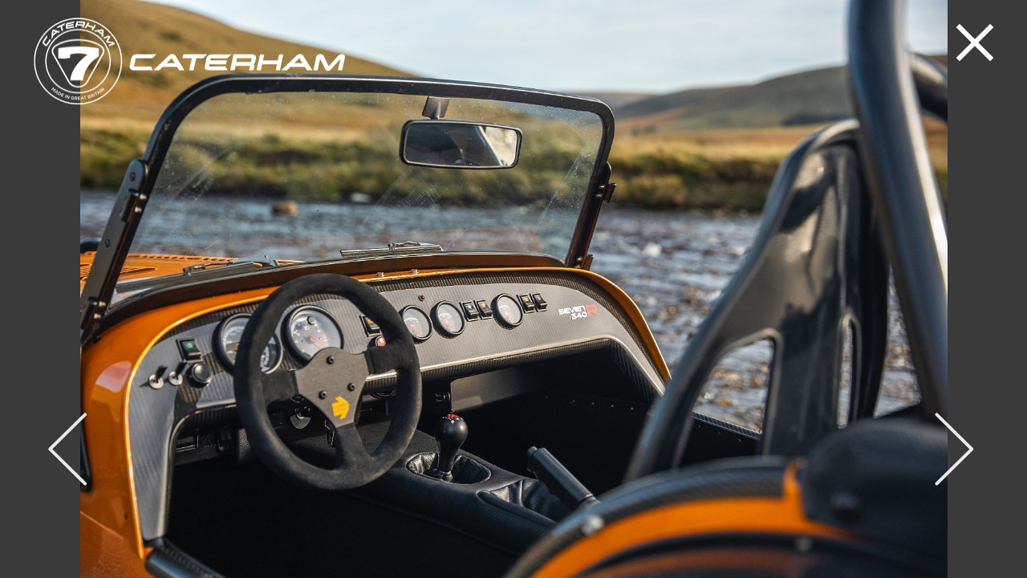

--- FILE ---
content_type: text/html; charset=UTF-8
request_url: https://www.caterham-austria.at/en/showroom/new_cars/galerie/bild-1--147
body_size: 2465
content:
<!DOCTYPE html>
<html lang="en">
	<head>
		<title>CATERHAM Austria – Official Caterham Importeur und Dealer in Österreich - Caterham Austria</title>

		<meta http-equiv="Content-Type" content="text/html; charset=UTF-8" />

		<meta name="author" content="CATERHAM Austria - Martin Jung"/>
		<meta name="publisher" content="Wolfgang Bachleitner-Krenn (http://www.webonia.at)" />
		<meta name="description" content="Ein Caterham ist kein gewöhnliches Auto! Die einzige Möglichkeit ein Caterham 7 zu verstehen ist einen zu fahren! Caterham Austria ist der offizielle Caterham Importeur in Österreich! Inspektion, Tuning und Unfallinstandsetzung."/>
		        <meta name="keywords" content="Caterham, Seven, Mietwagen, Neuwagen, Münzbach, Caterham Reparatur, Caterham Tuning"/>
				<meta name="language" content="en"/>


		<meta name="robots" content="index,follow"/>


				<meta property="og:image" content="https://www.caterham-austria.at/_skins/base/images/logo.png"/>
		
		<link rel="shortcut icon" href="/_skins/base/images/favicon.ico" type="image/x-icon"/>

		<link rel="stylesheet" href="/_skins/base/style.css?8f2d87ae101ff1d5d6fdb6c54a7aa519" type="text/css"/>


						<link rel="stylesheet" href="/_frontend/components/animation/OWLCarousel/libs/owl.carousel.css?1563370197" type="text/css"/>
				
				<script src="/_libs/javascripts/prototype.js" type="text/javascript" charset="utf-8"></script>
		<script src="/_libs/javascripts/scriptaculous.js?load=effects,builder" type="text/javascript"></script>
		
				<script src="/_frontend/global_components/AjaxLoad/AjaxLoad.class.js" type="text/javascript" charset="utf-8"></script>
		
		
		

						<script src="/_frontend/global_components/Animator/Animator.class.js?1563370134" type="text/javascript" charset="UTF-8"></script>
								<script src="https://www.webonia.at/_libs/javascripts/jquery1.9.1.min.js" type="text/javascript" charset="UTF-8"></script>
								<script src="/_frontend/components/animation/OWLCarousel/libs/owl.carousel.js?1563370198" type="text/javascript" charset="UTF-8"></script>
						<style type="text/css"><!--
				--></style>


		 
 <meta name="viewport" content="width=device-width, maximum-scale=1.0, initial-scale=1.0, user-scalable=no" /> 
 <meta name="apple-mobile-web-app-capable" content="yes"/> 
 <meta name="apple-mobile-web-app-status-bar-style" content="black"/>
 
	</head>
	<body class='site_id_11 site_id_6 site_id_4 site_id_1 site_level_4 variation_en language_en country_EN browser_chrome_131 '>

		

		<script>function ga(){}</script>

		<script>function dbg() {}</script>

		<div class='pages-Standard-skin' id='main'><div class='complextypes-Caterham-details' id='main-main'><style> html,body { height:100%; width:100%; background: transparent; } #main { height:100%; width:100%; background-image:url("/_skins/base/images/bgd_gallery.png"); background-position:center center; background-repeat: repeat-x repeat-y; background-position: left top; } #main-main, #main-main div{ height:100%; width:100%; } #logo { height: auto !important; width: 390px !important; max-width:80vw; } .Foto .loading { background-image:url("/_skins/base/images/loading.gif"); background-repeat:no-repeat; background-position:center center; height:90px; width:90px; background-color:#FFF; border-radius: 40px; text-indent: -10000px; } </style>
    <div id="owl-demoid_696aa7d409176"  class="owl-div">
                <div class="item currentItem_0"><a style="background-size:contain;background-image:url(/_data/container/container_25_en/Foto.141_2.jpg);opacity:0.3" rel="/_data/container/container_25_en/Foto.141_2.jpg" class="Foto" title=""><span class="loading"></span></a><div id="counter"><span>1</span>&nbsp;/&nbsp;9</div></div><div class="item "><a style="background-size:contain;background-image:url(/_data/container/container_25_en/Foto.142_2.jpg);opacity:0.3" rel="/_data/container/container_25_en/Foto.142_2.jpg" class="Foto" title=""><span class="loading"></span></a><div id="counter"><span>2</span>&nbsp;/&nbsp;9</div></div><div class="item "><a style="background-size:contain;background-image:url(/_data/container/container_25_en/Foto.143_2.jpg);opacity:0.3" rel="/_data/container/container_25_en/Foto.143_2.jpg" class="Foto" title=""><span class="loading"></span></a><div id="counter"><span>3</span>&nbsp;/&nbsp;9</div></div><div class="item "><a style="background-size:contain;background-image:url(/_data/container/container_25_en/Foto.144_2.jpg);opacity:0.3" rel="/_data/container/container_25_en/Foto.144_2.jpg" class="Foto" title=""><span class="loading"></span></a><div id="counter"><span>4</span>&nbsp;/&nbsp;9</div></div><div class="item "><a style="background-size:contain;background-image:url(/_data/container/container_25_en/Foto.145_2.jpg);opacity:0.3" rel="/_data/container/container_25_en/Foto.145_2.jpg" class="Foto" title=""><span class="loading"></span></a><div id="counter"><span>5</span>&nbsp;/&nbsp;9</div></div><div class="item "><a style="background-size:contain;background-image:url(/_data/container/container_25_en/Foto.146_2.jpg);opacity:0.3" rel="/_data/container/container_25_en/Foto.146_2.jpg" class="Foto" title=""><span class="loading"></span></a><div id="counter"><span>6</span>&nbsp;/&nbsp;9</div></div><div class="item "><a style="background-size:contain;background-image:url(/_data/container/container_25_en/Foto.147_2.jpg);opacity:0.3" rel="/_data/container/container_25_en/Foto.147_2.jpg" class="Foto" title=""><span class="loading"></span></a><div id="counter"><span>7</span>&nbsp;/&nbsp;9</div></div><div class="item "><a style="background-size:contain;background-image:url(/_data/container/container_25_en/Foto.148_2.jpg);opacity:0.3" rel="/_data/container/container_25_en/Foto.148_2.jpg" class="Foto" title=""><span class="loading"></span></a><div id="counter"><span>8</span>&nbsp;/&nbsp;9</div></div><div class="item "><a style="background-size:contain;background-image:url(/_data/container/container_25_en/Foto.149_2.jpg);opacity:0.3" rel="/_data/container/container_25_en/Foto.149_2.jpg" class="Foto" title=""><span class="loading"></span></a><div id="counter"><span>9</span>&nbsp;/&nbsp;9</div></div>    </div>
    <script>


        $j(document).ready(function() {

            var owl = $j('#owl-demoid_696aa7d409176').owlCarousel({

                autoPlay: 6000,
                stopOnHover: true,
                slideSpeed : 700,
                paginationSpeed : 500,
                rewindSpeed : 800,
                responsive : false,
                lazyLoad : true,
                scrollPerPage: false,
                

                                                                

                items : 1,
                navigation : false,
                pagination : false,
                singleItem: true,                navigationText : ["prev","next"],


                afterMove: function (e) {

                    ;


                    var i = 0;
                    var nr=0;
                    $j('#owl-demoid_696aa7d409176 .item').each(function( e ) {

                        for(ii=0;ii<1;ii++) {
                            this.removeClassName("currentItem_"+ii);
                        }

                        if (i>=owl.currentItem && i<owl.currentItem+1) {
                            this.addClassName("currentItem_"+(nr++));
                        }
                        i++;


                    });


                    $j( "#owlNavid_696aa7d409176 a[rel^=owlSelect]" ).each(function( e ) {

                        var id = parseInt(this.rel.replace("owlSelect",""));

                        if (id == Math.ceil(owl.currentItem/1)*1) {

                            this.addClassName("active");

                        } else {

                            this.removeClassName("active");
                        }


                    });

                    $j( "#owlNavid_696aa7d409176 a[rel^=owlNext]" ).each(function( e ) {

                        if (owl.currentItem==8) {

                            this.addClassName("disabled");
                        } else {
                            this.removeClassName("disabled");
                        }
                    });

                    $j( "#owlNavid_696aa7d409176 a[rel^=owlPrevious]" ).each(function( e ) {
                        if (owl.currentItem==0) {
                            this.addClassName("disabled");
                        } else {
                            this.removeClassName("disabled");
                        }

                    });
                }

            });



            var owl =   $j('#owl-demoid_696aa7d409176').data('owlCarousel');

            $j("#owlNavid_696aa7d409176 a[rel=owlNext]" ).click(function( event ) {
                /*next is buggy*/

                owl.goTo(owl.currentItem+1);


                return false;

            });
            $j("#owlNavid_696aa7d409176 a[rel=owlPrevious]" ).click(function( event ) {

                owl.goTo(Math.ceil(owl.currentItem/1)*1-1);
                return false;
            });

            $j( "#owlNavid_696aa7d409176 a[rel^=owlPrevious]" ).each(function( e ) {

                this.addClassName("disabled");

            });


            $j("#owlNavid_696aa7d409176 a[rel^=owlSelect]" ).click(function( event ) {

                var id = parseInt(this.rel.replace("owlSelect",""));

                owl.goTo(id);
                return false;

            });


                        $j("body").keyup(function( event ) {

                if (event.which == 39) {owl.goTo(owl.currentItem+1);   }
                if (event.which == 37) {owl.goTo(Math.ceil(owl.currentItem/1)*1-1);
                }

            });
            
            owl.jumpTo(6)  ;


        });

    </script><span class="clearB"></span><div id="galleryStandard"><div id="logo"><img width="390" height="110" src="/_skins/base/images/logo.png" alt="Logo"/></div><div id="navGalerieOverlay"><a class="close" rel="close"><span class="closeInner">&nbsp;</span></a></div><div id="owl_navigation"><div class='complextypes-Caterham-details' id='main-main-navigation_149'><div id="owlNavid_696aa7d409176"><div id="owl_navigation_inlay"><div id="button_left"><a  rel='owlPrevious' href='' class='button_left'><span><span></span>previous<span class='right'></span></span></a></div><div id="button_right"><a  rel='owlNext' href='' class='button_right'><span><span></span>next<span class='right'></span></span></a></div></div><span style="clear:both;"></span> </div></div></div></div><span class="clearB"></span><img style="display:none;" id="loaddummy"/><script> Event.observe(window, "load", function() { var currentPos =6; var loadRight=0; var dir = 1; $("loaddummy").src = $$("a.Foto")[currentPos].rel; $("loaddummy").observe("load", function() { $$("a.Foto")[currentPos].setStyle("background-image:url('"+this.src+"')"); $$("a.Foto")[currentPos].setStyle("opacity:1"); $$("a.Foto")[currentPos].down().hide(); currentPos = 6 + dir; if (6 - Math.abs(dir)>=0) { if (6 + Math.abs(dir) >= $$("a.Foto").length) { dir = Math.abs(dir)*-1; currentPos = 6 + dir; dir = dir - 1; } else { if (dir>0) { dir *= -1; } else { dir = dir * -1+1; } } } else { dir = dir + 1; } if (currentPos < $$("a.Foto").length && currentPos >=0) $("loaddummy").src = $$("a.Foto")[currentPos].rel; }); }); </script></div><div class="clearB"></div> </div><div class="clearB"></div> 

		
	</body>
</html>

		

--- FILE ---
content_type: text/css;;charset=UTF-8
request_url: https://www.caterham-austria.at/_skins/base/style.css?8f2d87ae101ff1d5d6fdb6c54a7aa519
body_size: 156145
content:
/*genrated on 2022-02-12 06:30:29*********************************************************************************************/
/* open-sans-300 - latin */
@font-face {
  font-family: 'Open Sans';
  font-style: normal;
  font-weight: 300;
  src: url('/_libs/fonts/google/open-sans-v34-latin-300.eot');
  src: local(''), url('/_libs/fonts/google/open-sans-v34-latin-300.eot?#iefix') format('embedded-opentype'), /* IE6-IE8 */ url('/_libs/fonts/google/open-sans-v34-latin-300.woff2') format('woff2'), /* Super Modern Browsers */ url('/_libs/fonts/google/open-sans-v34-latin-300.woff') format('woff'), /* Modern Browsers */ url('/_libs/fonts/google/open-sans-v34-latin-300.ttf') format('truetype'), /* Safari, Android, iOS */ url('/_libs/fonts/google/open-sans-v34-latin-300.svg#OpenSans') format('svg');
  
  /* IE9 Compat Modes */
  /* Legacy iOS */
}
/* open-sans-regular - latin */
@font-face {
  font-family: 'Open Sans';
  font-style: normal;
  font-weight: 400;
  src: url('/_libs/fonts/google/open-sans-v34-latin-regular.eot');
  src: local(''), url('/_libs/fonts/google/open-sans-v34-latin-regular.eot?#iefix') format('embedded-opentype'), /* IE6-IE8 */ url('/_libs/fonts/google/open-sans-v34-latin-regular.woff2') format('woff2'), /* Super Modern Browsers */ url('/_libs/fonts/google/open-sans-v34-latin-regular.woff') format('woff'), /* Modern Browsers */ url('/_libs/fonts/google/open-sans-v34-latin-regular.ttf') format('truetype'), /* Safari, Android, iOS */ url('/_libs/fonts/google/open-sans-v34-latin-regular.svg#OpenSans') format('svg');
  
  /* IE9 Compat Modes */
  /* Legacy iOS */
}
/* open-sans-500 - latin */
@font-face {
  font-family: 'Open Sans';
  font-style: normal;
  font-weight: 500;
  src: url('/_libs/fonts/google/open-sans-v34-latin-500.eot');
  src: local(''), url('/_libs/fonts/google/open-sans-v34-latin-500.eot?#iefix') format('embedded-opentype'), /* IE6-IE8 */ url('/_libs/fonts/google/open-sans-v34-latin-500.woff2') format('woff2'), /* Super Modern Browsers */ url('/_libs/fonts/google/open-sans-v34-latin-500.woff') format('woff'), /* Modern Browsers */ url('/_libs/fonts/google/open-sans-v34-latin-500.ttf') format('truetype'), /* Safari, Android, iOS */ url('/_libs/fonts/google/open-sans-v34-latin-500.svg#OpenSans') format('svg');
  
  /* IE9 Compat Modes */
  /* Legacy iOS */
}
/* open-sans-600 - latin */
@font-face {
  font-family: 'Open Sans';
  font-style: normal;
  font-weight: 600;
  src: url('/_libs/fonts/google/open-sans-v34-latin-600.eot');
  src: local(''), url('/_libs/fonts/google/open-sans-v34-latin-600.eot?#iefix') format('embedded-opentype'), /* IE6-IE8 */ url('/_libs/fonts/google/open-sans-v34-latin-600.woff2') format('woff2'), /* Super Modern Browsers */ url('/_libs/fonts/google/open-sans-v34-latin-600.woff') format('woff'), /* Modern Browsers */ url('/_libs/fonts/google/open-sans-v34-latin-600.ttf') format('truetype'), /* Safari, Android, iOS */ url('/_libs/fonts/google/open-sans-v34-latin-600.svg#OpenSans') format('svg');
  
  /* IE9 Compat Modes */
  /* Legacy iOS */
}
/* open-sans-700 - latin */
@font-face {
  font-family: 'Open Sans';
  font-style: normal;
  font-weight: 700;
  src: url('/_libs/fonts/google/open-sans-v34-latin-700.eot');
  src: local(''), url('/_libs/fonts/google/open-sans-v34-latin-700.eot?#iefix') format('embedded-opentype'), /* IE6-IE8 */ url('/_libs/fonts/google/open-sans-v34-latin-700.woff2') format('woff2'), /* Super Modern Browsers */ url('/_libs/fonts/google/open-sans-v34-latin-700.woff') format('woff'), /* Modern Browsers */ url('/_libs/fonts/google/open-sans-v34-latin-700.ttf') format('truetype'), /* Safari, Android, iOS */ url('/_libs/fonts/google/open-sans-v34-latin-700.svg#OpenSans') format('svg');
  
  /* IE9 Compat Modes */
  /* Legacy iOS */
}
/* open-sans-800 - latin */
@font-face {
  font-family: 'Open Sans';
  font-style: normal;
  font-weight: 800;
  src: url('/_libs/fonts/google/open-sans-v34-latin-800.eot');
  src: local(''), url('/_libs/fonts/google/open-sans-v34-latin-800.eot?#iefix') format('embedded-opentype'), /* IE6-IE8 */ url('/_libs/fonts/google/open-sans-v34-latin-800.woff2') format('woff2'), /* Super Modern Browsers */ url('/_libs/fonts/google/open-sans-v34-latin-800.woff') format('woff'), /* Modern Browsers */ url('/_libs/fonts/google/open-sans-v34-latin-800.ttf') format('truetype'), /* Safari, Android, iOS */ url('/_libs/fonts/google/open-sans-v34-latin-800.svg#OpenSans') format('svg');
  
  /* IE9 Compat Modes */
  /* Legacy iOS */
}
/* open-sans-300italic - latin */
@font-face {
  font-family: 'Open Sans';
  font-style: italic;
  font-weight: 300;
  src: url('/_libs/fonts/google/open-sans-v34-latin-300italic.eot');
  src: local(''), url('/_libs/fonts/google/open-sans-v34-latin-300italic.eot?#iefix') format('embedded-opentype'), /* IE6-IE8 */ url('/_libs/fonts/google/open-sans-v34-latin-300italic.woff2') format('woff2'), /* Super Modern Browsers */ url('/_libs/fonts/google/open-sans-v34-latin-300italic.woff') format('woff'), /* Modern Browsers */ url('/_libs/fonts/google/open-sans-v34-latin-300italic.ttf') format('truetype'), /* Safari, Android, iOS */ url('/_libs/fonts/google/open-sans-v34-latin-300italic.svg#OpenSans') format('svg');
  
  /* IE9 Compat Modes */
  /* Legacy iOS */
}
/* open-sans-italic - latin */
@font-face {
  font-family: 'Open Sans';
  font-style: italic;
  font-weight: 400;
  src: url('/_libs/fonts/google/open-sans-v34-latin-italic.eot');
  src: local(''), url('/_libs/fonts/google/open-sans-v34-latin-italic.eot?#iefix') format('embedded-opentype'), /* IE6-IE8 */ url('/_libs/fonts/google/open-sans-v34-latin-italic.woff2') format('woff2'), /* Super Modern Browsers */ url('/_libs/fonts/google/open-sans-v34-latin-italic.woff') format('woff'), /* Modern Browsers */ url('/_libs/fonts/google/open-sans-v34-latin-italic.ttf') format('truetype'), /* Safari, Android, iOS */ url('/_libs/fonts/google/open-sans-v34-latin-italic.svg#OpenSans') format('svg');
  
  /* IE9 Compat Modes */
  /* Legacy iOS */
}
/* open-sans-500italic - latin */
@font-face {
  font-family: 'Open Sans';
  font-style: italic;
  font-weight: 500;
  src: url('/_libs/fonts/google/open-sans-v34-latin-500italic.eot');
  src: local(''), url('/_libs/fonts/google/open-sans-v34-latin-500italic.eot?#iefix') format('embedded-opentype'), /* IE6-IE8 */ url('/_libs/fonts/google/open-sans-v34-latin-500italic.woff2') format('woff2'), /* Super Modern Browsers */ url('/_libs/fonts/google/open-sans-v34-latin-500italic.woff') format('woff'), /* Modern Browsers */ url('/_libs/fonts/google/open-sans-v34-latin-500italic.ttf') format('truetype'), /* Safari, Android, iOS */ url('/_libs/fonts/google/open-sans-v34-latin-500italic.svg#OpenSans') format('svg');
  
  /* IE9 Compat Modes */
  /* Legacy iOS */
}
/* open-sans-600italic - latin */
@font-face {
  font-family: 'Open Sans';
  font-style: italic;
  font-weight: 600;
  src: url('/_libs/fonts/google/open-sans-v34-latin-600italic.eot');
  src: local(''), url('/_libs/fonts/google/open-sans-v34-latin-600italic.eot?#iefix') format('embedded-opentype'), /* IE6-IE8 */ url('/_libs/fonts/google/open-sans-v34-latin-600italic.woff2') format('woff2'), /* Super Modern Browsers */ url('/_libs/fonts/google/open-sans-v34-latin-600italic.woff') format('woff'), /* Modern Browsers */ url('/_libs/fonts/google/open-sans-v34-latin-600italic.ttf') format('truetype'), /* Safari, Android, iOS */ url('/_libs/fonts/google/open-sans-v34-latin-600italic.svg#OpenSans') format('svg');
  
  /* IE9 Compat Modes */
  /* Legacy iOS */
}
/* open-sans-700italic - latin */
@font-face {
  font-family: 'Open Sans';
  font-style: italic;
  font-weight: 700;
  src: url('/_libs/fonts/google/open-sans-v34-latin-700italic.eot');
  src: local(''), url('/_libs/fonts/google/open-sans-v34-latin-700italic.eot?#iefix') format('embedded-opentype'), /* IE6-IE8 */ url('/_libs/fonts/google/open-sans-v34-latin-700italic.woff2') format('woff2'), /* Super Modern Browsers */ url('/_libs/fonts/google/open-sans-v34-latin-700italic.woff') format('woff'), /* Modern Browsers */ url('/_libs/fonts/google/open-sans-v34-latin-700italic.ttf') format('truetype'), /* Safari, Android, iOS */ url('/_libs/fonts/google/open-sans-v34-latin-700italic.svg#OpenSans') format('svg');
  
  /* IE9 Compat Modes */
  /* Legacy iOS */
}
/* roboto-condensed-300 - latin */
@font-face {
  font-family: 'Roboto Condensed';
  font-style: normal;
  font-weight: 300;
  src: url('/_libs/fonts/google/roboto-condensed-v25-latin-300.eot');
  src: local(''), url('/_libs/fonts/google/roboto-condensed-v25-latin-300.eot?#iefix') format('embedded-opentype'), /* IE6-IE8 */ url('/_libs/fonts/google/roboto-condensed-v25-latin-300.woff2') format('woff2'), /* Super Modern Browsers */ url('/_libs/fonts/google/roboto-condensed-v25-latin-300.woff') format('woff'), /* Modern Browsers */ url('/_libs/fonts/google/roboto-condensed-v25-latin-300.ttf') format('truetype'), /* Safari, Android, iOS */ url('/_libs/fonts/google/roboto-condensed-v25-latin-300.svg#RobotoCondensed') format('svg');
  
  /* IE9 Compat Modes */
  /* Legacy iOS */
}
/* roboto-condensed-300italic - latin */
@font-face {
  font-family: 'Roboto Condensed';
  font-style: italic;
  font-weight: 300;
  src: url('/_libs/fonts/google/roboto-condensed-v25-latin-300italic.eot');
  src: local(''), url('/_libs/fonts/google/roboto-condensed-v25-latin-300italic.eot?#iefix') format('embedded-opentype'), /* IE6-IE8 */ url('/_libs/fonts/google/roboto-condensed-v25-latin-300italic.woff2') format('woff2'), /* Super Modern Browsers */ url('/_libs/fonts/google/roboto-condensed-v25-latin-300italic.woff') format('woff'), /* Modern Browsers */ url('/_libs/fonts/google/roboto-condensed-v25-latin-300italic.ttf') format('truetype'), /* Safari, Android, iOS */ url('/_libs/fonts/google/roboto-condensed-v25-latin-300italic.svg#RobotoCondensed') format('svg');
  
  /* IE9 Compat Modes */
  /* Legacy iOS */
}
/* roboto-condensed-regular - latin */
@font-face {
  font-family: 'Roboto Condensed';
  font-style: normal;
  font-weight: 400;
  src: url('/_libs/fonts/google/roboto-condensed-v25-latin-regular.eot');
  src: local(''), url('/_libs/fonts/google/roboto-condensed-v25-latin-regular.eot?#iefix') format('embedded-opentype'), /* IE6-IE8 */ url('/_libs/fonts/google/roboto-condensed-v25-latin-regular.woff2') format('woff2'), /* Super Modern Browsers */ url('/_libs/fonts/google/roboto-condensed-v25-latin-regular.woff') format('woff'), /* Modern Browsers */ url('/_libs/fonts/google/roboto-condensed-v25-latin-regular.ttf') format('truetype'), /* Safari, Android, iOS */ url('/_libs/fonts/google/roboto-condensed-v25-latin-regular.svg#RobotoCondensed') format('svg');
  
  /* IE9 Compat Modes */
  /* Legacy iOS */
}
/* roboto-condensed-700 - latin */
@font-face {
  font-family: 'Roboto Condensed';
  font-style: normal;
  font-weight: 700;
  src: url('/_libs/fonts/google/roboto-condensed-v25-latin-700.eot');
  src: local(''), url('/_libs/fonts/google/roboto-condensed-v25-latin-700.eot?#iefix') format('embedded-opentype'), /* IE6-IE8 */ url('/_libs/fonts/google/roboto-condensed-v25-latin-700.woff2') format('woff2'), /* Super Modern Browsers */ url('/_libs/fonts/google/roboto-condensed-v25-latin-700.woff') format('woff'), /* Modern Browsers */ url('/_libs/fonts/google/roboto-condensed-v25-latin-700.ttf') format('truetype'), /* Safari, Android, iOS */ url('/_libs/fonts/google/roboto-condensed-v25-latin-700.svg#RobotoCondensed') format('svg');
  
  /* IE9 Compat Modes */
  /* Legacy iOS */
}
/* roboto-condensed-italic - latin */
@font-face {
  font-family: 'Roboto Condensed';
  font-style: italic;
  font-weight: 400;
  src: url('/_libs/fonts/google/roboto-condensed-v25-latin-italic.eot');
  src: local(''), url('/_libs/fonts/google/roboto-condensed-v25-latin-italic.eot?#iefix') format('embedded-opentype'), /* IE6-IE8 */ url('/_libs/fonts/google/roboto-condensed-v25-latin-italic.woff2') format('woff2'), /* Super Modern Browsers */ url('/_libs/fonts/google/roboto-condensed-v25-latin-italic.woff') format('woff'), /* Modern Browsers */ url('/_libs/fonts/google/roboto-condensed-v25-latin-italic.ttf') format('truetype'), /* Safari, Android, iOS */ url('/_libs/fonts/google/roboto-condensed-v25-latin-italic.svg#RobotoCondensed') format('svg');
  
  /* IE9 Compat Modes */
  /* Legacy iOS */
}
/* raleway-200 - latin */
@font-face {
  font-family: 'Raleway';
  font-style: normal;
  font-weight: 200;
  src: url('/_libs/fonts/google/raleway-v28-latin-200.eot');
  src: local(''), url('/_libs/fonts/google/raleway-v28-latin-200.eot?#iefix') format('embedded-opentype'), /* IE6-IE8 */ url('/_libs/fonts/google/raleway-v28-latin-200.woff2') format('woff2'), /* Super Modern Browsers */ url('/_libs/fonts/google/raleway-v28-latin-200.woff') format('woff'), /* Modern Browsers */ url('/_libs/fonts/google/raleway-v28-latin-200.ttf') format('truetype'), /* Safari, Android, iOS */ url('/_libs/fonts/google/raleway-v28-latin-200.svg#Raleway') format('svg');
  
  /* IE9 Compat Modes */
  /* Legacy iOS */
}
/* raleway-300 - latin */
@font-face {
  font-family: 'Raleway';
  font-style: normal;
  font-weight: 300;
  src: url('/_libs/fonts/google/raleway-v28-latin-300.eot');
  src: local(''), url('/_libs/fonts/google/raleway-v28-latin-300.eot?#iefix') format('embedded-opentype'), /* IE6-IE8 */ url('/_libs/fonts/google/raleway-v28-latin-300.woff2') format('woff2'), /* Super Modern Browsers */ url('/_libs/fonts/google/raleway-v28-latin-300.woff') format('woff'), /* Modern Browsers */ url('/_libs/fonts/google/raleway-v28-latin-300.ttf') format('truetype'), /* Safari, Android, iOS */ url('/_libs/fonts/google/raleway-v28-latin-300.svg#Raleway') format('svg');
  
  /* IE9 Compat Modes */
  /* Legacy iOS */
}
/* raleway-regular - latin */
@font-face {
  font-family: 'Raleway';
  font-style: normal;
  font-weight: 400;
  src: url('/_libs/fonts/google/raleway-v28-latin-regular.eot');
  src: local(''), url('/_libs/fonts/google/raleway-v28-latin-regular.eot?#iefix') format('embedded-opentype'), /* IE6-IE8 */ url('/_libs/fonts/google/raleway-v28-latin-regular.woff2') format('woff2'), /* Super Modern Browsers */ url('/_libs/fonts/google/raleway-v28-latin-regular.woff') format('woff'), /* Modern Browsers */ url('/_libs/fonts/google/raleway-v28-latin-regular.ttf') format('truetype'), /* Safari, Android, iOS */ url('/_libs/fonts/google/raleway-v28-latin-regular.svg#Raleway') format('svg');
  
  /* IE9 Compat Modes */
  /* Legacy iOS */
}
/* raleway-500 - latin */
@font-face {
  font-family: 'Raleway';
  font-style: normal;
  font-weight: 500;
  src: url('/_libs/fonts/google/raleway-v28-latin-500.eot');
  src: local(''), url('/_libs/fonts/google/raleway-v28-latin-500.eot?#iefix') format('embedded-opentype'), /* IE6-IE8 */ url('/_libs/fonts/google/raleway-v28-latin-500.woff2') format('woff2'), /* Super Modern Browsers */ url('/_libs/fonts/google/raleway-v28-latin-500.woff') format('woff'), /* Modern Browsers */ url('/_libs/fonts/google/raleway-v28-latin-500.ttf') format('truetype'), /* Safari, Android, iOS */ url('/_libs/fonts/google/raleway-v28-latin-500.svg#Raleway') format('svg');
  
  /* IE9 Compat Modes */
  /* Legacy iOS */
}
/* raleway-600 - latin */
@font-face {
  font-family: 'Raleway';
  font-style: normal;
  font-weight: 600;
  src: url('/_libs/fonts/google/raleway-v28-latin-600.eot');
  src: local(''), url('/_libs/fonts/google/raleway-v28-latin-600.eot?#iefix') format('embedded-opentype'), /* IE6-IE8 */ url('/_libs/fonts/google/raleway-v28-latin-600.woff2') format('woff2'), /* Super Modern Browsers */ url('/_libs/fonts/google/raleway-v28-latin-600.woff') format('woff'), /* Modern Browsers */ url('/_libs/fonts/google/raleway-v28-latin-600.ttf') format('truetype'), /* Safari, Android, iOS */ url('/_libs/fonts/google/raleway-v28-latin-600.svg#Raleway') format('svg');
  
  /* IE9 Compat Modes */
  /* Legacy iOS */
}
/* raleway-700 - latin */
@font-face {
  font-family: 'Raleway';
  font-style: normal;
  font-weight: 700;
  src: url('/_libs/fonts/google/raleway-v28-latin-700.eot');
  src: local(''), url('/_libs/fonts/google/raleway-v28-latin-700.eot?#iefix') format('embedded-opentype'), /* IE6-IE8 */ url('/_libs/fonts/google/raleway-v28-latin-700.woff2') format('woff2'), /* Super Modern Browsers */ url('/_libs/fonts/google/raleway-v28-latin-700.woff') format('woff'), /* Modern Browsers */ url('/_libs/fonts/google/raleway-v28-latin-700.ttf') format('truetype'), /* Safari, Android, iOS */ url('/_libs/fonts/google/raleway-v28-latin-700.svg#Raleway') format('svg');
  
  /* IE9 Compat Modes */
  /* Legacy iOS */
}
/* raleway-800 - latin */
@font-face {
  font-family: 'Raleway';
  font-style: normal;
  font-weight: 800;
  src: url('/_libs/fonts/google/raleway-v28-latin-800.eot');
  src: local(''), url('/_libs/fonts/google/raleway-v28-latin-800.eot?#iefix') format('embedded-opentype'), /* IE6-IE8 */ url('/_libs/fonts/google/raleway-v28-latin-800.woff2') format('woff2'), /* Super Modern Browsers */ url('/_libs/fonts/google/raleway-v28-latin-800.woff') format('woff'), /* Modern Browsers */ url('/_libs/fonts/google/raleway-v28-latin-800.ttf') format('truetype'), /* Safari, Android, iOS */ url('/_libs/fonts/google/raleway-v28-latin-800.svg#Raleway') format('svg');
  
  /* IE9 Compat Modes */
  /* Legacy iOS */
}
/* raleway-900 - latin */
@font-face {
  font-family: 'Raleway';
  font-style: normal;
  font-weight: 900;
  src: url('/_libs/fonts/google/raleway-v28-latin-900.eot');
  src: local(''), url('/_libs/fonts/google/raleway-v28-latin-900.eot?#iefix') format('embedded-opentype'), /* IE6-IE8 */ url('/_libs/fonts/google/raleway-v28-latin-900.woff2') format('woff2'), /* Super Modern Browsers */ url('/_libs/fonts/google/raleway-v28-latin-900.woff') format('woff'), /* Modern Browsers */ url('/_libs/fonts/google/raleway-v28-latin-900.ttf') format('truetype'), /* Safari, Android, iOS */ url('/_libs/fonts/google/raleway-v28-latin-900.svg#Raleway') format('svg');
  
  /* IE9 Compat Modes */
  /* Legacy iOS */
}
/* raleway-100italic - latin */
@font-face {
  font-family: 'Raleway';
  font-style: italic;
  font-weight: 100;
  src: url('/_libs/fonts/google/raleway-v28-latin-100italic.eot');
  src: local(''), url('/_libs/fonts/google/raleway-v28-latin-100italic.eot?#iefix') format('embedded-opentype'), /* IE6-IE8 */ url('/_libs/fonts/google/raleway-v28-latin-100italic.woff2') format('woff2'), /* Super Modern Browsers */ url('/_libs/fonts/google/raleway-v28-latin-100italic.woff') format('woff'), /* Modern Browsers */ url('/_libs/fonts/google/raleway-v28-latin-100italic.ttf') format('truetype'), /* Safari, Android, iOS */ url('/_libs/fonts/google/raleway-v28-latin-100italic.svg#Raleway') format('svg');
  
  /* IE9 Compat Modes */
  /* Legacy iOS */
}
/* raleway-200italic - latin */
@font-face {
  font-family: 'Raleway';
  font-style: italic;
  font-weight: 200;
  src: url('/_libs/fonts/google/raleway-v28-latin-200italic.eot');
  src: local(''), url('/_libs/fonts/google/raleway-v28-latin-200italic.eot?#iefix') format('embedded-opentype'), /* IE6-IE8 */ url('/_libs/fonts/google/raleway-v28-latin-200italic.woff2') format('woff2'), /* Super Modern Browsers */ url('/_libs/fonts/google/raleway-v28-latin-200italic.woff') format('woff'), /* Modern Browsers */ url('/_libs/fonts/google/raleway-v28-latin-200italic.ttf') format('truetype'), /* Safari, Android, iOS */ url('/_libs/fonts/google/raleway-v28-latin-200italic.svg#Raleway') format('svg');
  
  /* IE9 Compat Modes */
  /* Legacy iOS */
}
/* raleway-300italic - latin */
@font-face {
  font-family: 'Raleway';
  font-style: italic;
  font-weight: 300;
  src: url('/_libs/fonts/google/raleway-v28-latin-300italic.eot');
  src: local(''), url('/_libs/fonts/google/raleway-v28-latin-300italic.eot?#iefix') format('embedded-opentype'), /* IE6-IE8 */ url('/_libs/fonts/google/raleway-v28-latin-300italic.woff2') format('woff2'), /* Super Modern Browsers */ url('/_libs/fonts/google/raleway-v28-latin-300italic.woff') format('woff'), /* Modern Browsers */ url('/_libs/fonts/google/raleway-v28-latin-300italic.ttf') format('truetype'), /* Safari, Android, iOS */ url('/_libs/fonts/google/raleway-v28-latin-300italic.svg#Raleway') format('svg');
  
  /* IE9 Compat Modes */
  /* Legacy iOS */
}
/* raleway-italic - latin */
@font-face {
  font-family: 'Raleway';
  font-style: italic;
  font-weight: 400;
  src: url('/_libs/fonts/google/raleway-v28-latin-italic.eot');
  src: local(''), url('/_libs/fonts/google/raleway-v28-latin-italic.eot?#iefix') format('embedded-opentype'), /* IE6-IE8 */ url('/_libs/fonts/google/raleway-v28-latin-italic.woff2') format('woff2'), /* Super Modern Browsers */ url('/_libs/fonts/google/raleway-v28-latin-italic.woff') format('woff'), /* Modern Browsers */ url('/_libs/fonts/google/raleway-v28-latin-italic.ttf') format('truetype'), /* Safari, Android, iOS */ url('/_libs/fonts/google/raleway-v28-latin-italic.svg#Raleway') format('svg');
  
  /* IE9 Compat Modes */
  /* Legacy iOS */
}
/* raleway-500italic - latin */
@font-face {
  font-family: 'Raleway';
  font-style: italic;
  font-weight: 500;
  src: url('/_libs/fonts/google/raleway-v28-latin-500italic.eot');
  src: local(''), url('/_libs/fonts/google/raleway-v28-latin-500italic.eot?#iefix') format('embedded-opentype'), /* IE6-IE8 */ url('/_libs/fonts/google/raleway-v28-latin-500italic.woff2') format('woff2'), /* Super Modern Browsers */ url('/_libs/fonts/google/raleway-v28-latin-500italic.woff') format('woff'), /* Modern Browsers */ url('/_libs/fonts/google/raleway-v28-latin-500italic.ttf') format('truetype'), /* Safari, Android, iOS */ url('/_libs/fonts/google/raleway-v28-latin-500italic.svg#Raleway') format('svg');
  
  /* IE9 Compat Modes */
  /* Legacy iOS */
}
/* raleway-600italic - latin */
@font-face {
  font-family: 'Raleway';
  font-style: italic;
  font-weight: 600;
  src: url('/_libs/fonts/google/raleway-v28-latin-600italic.eot');
  src: local(''), url('/_libs/fonts/google/raleway-v28-latin-600italic.eot?#iefix') format('embedded-opentype'), /* IE6-IE8 */ url('/_libs/fonts/google/raleway-v28-latin-600italic.woff2') format('woff2'), /* Super Modern Browsers */ url('/_libs/fonts/google/raleway-v28-latin-600italic.woff') format('woff'), /* Modern Browsers */ url('/_libs/fonts/google/raleway-v28-latin-600italic.ttf') format('truetype'), /* Safari, Android, iOS */ url('/_libs/fonts/google/raleway-v28-latin-600italic.svg#Raleway') format('svg');
  
  /* IE9 Compat Modes */
  /* Legacy iOS */
}
/* titillium-web-300 - latin */
@font-face {
  font-family: 'Titillium Web';
  font-style: normal;
  font-weight: 300;
  src: url('/_libs/fonts/google/titillium-web-v15-latin-300.eot');
  src: local(''), url('/_libs/fonts/google/titillium-web-v15-latin-300.eot?#iefix') format('embedded-opentype'), /* IE6-IE8 */ url('/_libs/fonts/google/titillium-web-v15-latin-300.woff2') format('woff2'), /* Super Modern Browsers */ url('/_libs/fonts/google/titillium-web-v15-latin-300.woff') format('woff'), /* Modern Browsers */ url('/_libs/fonts/google/titillium-web-v15-latin-300.ttf') format('truetype'), /* Safari, Android, iOS */ url('/_libs/fonts/google/titillium-web-v15-latin-300.svg#TitilliumWeb') format('svg');
  
  /* IE9 Compat Modes */
  /* Legacy iOS */
}
/* titillium-web-300italic - latin */
@font-face {
  font-family: 'Titillium Web';
  font-style: italic;
  font-weight: 300;
  src: url('/_libs/fonts/google/titillium-web-v15-latin-300italic.eot');
  src: local(''), url('/_libs/fonts/google/titillium-web-v15-latin-300italic.eot?#iefix') format('embedded-opentype'), /* IE6-IE8 */ url('/_libs/fonts/google/titillium-web-v15-latin-300italic.woff2') format('woff2'), /* Super Modern Browsers */ url('/_libs/fonts/google/titillium-web-v15-latin-300italic.woff') format('woff'), /* Modern Browsers */ url('/_libs/fonts/google/titillium-web-v15-latin-300italic.ttf') format('truetype'), /* Safari, Android, iOS */ url('/_libs/fonts/google/titillium-web-v15-latin-300italic.svg#TitilliumWeb') format('svg');
  
  /* IE9 Compat Modes */
  /* Legacy iOS */
}
/* titillium-web-regular - latin */
@font-face {
  font-family: 'Titillium Web';
  font-style: normal;
  font-weight: 400;
  src: url('/_libs/fonts/google/titillium-web-v15-latin-regular.eot');
  src: local(''), url('/_libs/fonts/google/titillium-web-v15-latin-regular.eot?#iefix') format('embedded-opentype'), /* IE6-IE8 */ url('/_libs/fonts/google/titillium-web-v15-latin-regular.woff2') format('woff2'), /* Super Modern Browsers */ url('/_libs/fonts/google/titillium-web-v15-latin-regular.woff') format('woff'), /* Modern Browsers */ url('/_libs/fonts/google/titillium-web-v15-latin-regular.ttf') format('truetype'), /* Safari, Android, iOS */ url('/_libs/fonts/google/titillium-web-v15-latin-regular.svg#TitilliumWeb') format('svg');
  
  /* IE9 Compat Modes */
  /* Legacy iOS */
}
/* titillium-web-italic - latin */
@font-face {
  font-family: 'Titillium Web';
  font-style: italic;
  font-weight: 400;
  src: url('/_libs/fonts/google/titillium-web-v15-latin-italic.eot');
  src: local(''), url('/_libs/fonts/google/titillium-web-v15-latin-italic.eot?#iefix') format('embedded-opentype'), /* IE6-IE8 */ url('/_libs/fonts/google/titillium-web-v15-latin-italic.woff2') format('woff2'), /* Super Modern Browsers */ url('/_libs/fonts/google/titillium-web-v15-latin-italic.woff') format('woff'), /* Modern Browsers */ url('/_libs/fonts/google/titillium-web-v15-latin-italic.ttf') format('truetype'), /* Safari, Android, iOS */ url('/_libs/fonts/google/titillium-web-v15-latin-italic.svg#TitilliumWeb') format('svg');
  
  /* IE9 Compat Modes */
  /* Legacy iOS */
}
/* titillium-web-600 - latin */
@font-face {
  font-family: 'Titillium Web';
  font-style: normal;
  font-weight: 600;
  src: url('/_libs/fonts/google/titillium-web-v15-latin-600.eot');
  src: local(''), url('/_libs/fonts/google/titillium-web-v15-latin-600.eot?#iefix') format('embedded-opentype'), /* IE6-IE8 */ url('/_libs/fonts/google/titillium-web-v15-latin-600.woff2') format('woff2'), /* Super Modern Browsers */ url('/_libs/fonts/google/titillium-web-v15-latin-600.woff') format('woff'), /* Modern Browsers */ url('/_libs/fonts/google/titillium-web-v15-latin-600.ttf') format('truetype'), /* Safari, Android, iOS */ url('/_libs/fonts/google/titillium-web-v15-latin-600.svg#TitilliumWeb') format('svg');
  
  /* IE9 Compat Modes */
  /* Legacy iOS */
}
/* titillium-web-600italic - latin */
@font-face {
  font-family: 'Titillium Web';
  font-style: italic;
  font-weight: 600;
  src: url('/_libs/fonts/google/titillium-web-v15-latin-600italic.eot');
  src: local(''), url('/_libs/fonts/google/titillium-web-v15-latin-600italic.eot?#iefix') format('embedded-opentype'), /* IE6-IE8 */ url('/_libs/fonts/google/titillium-web-v15-latin-600italic.woff2') format('woff2'), /* Super Modern Browsers */ url('/_libs/fonts/google/titillium-web-v15-latin-600italic.woff') format('woff'), /* Modern Browsers */ url('/_libs/fonts/google/titillium-web-v15-latin-600italic.ttf') format('truetype'), /* Safari, Android, iOS */ url('/_libs/fonts/google/titillium-web-v15-latin-600italic.svg#TitilliumWeb') format('svg');
  
  /* IE9 Compat Modes */
  /* Legacy iOS */
}
/*Wichtig: Nur hier die Schriftart/Größe für Editor setzen*/
td,
body {
  font-family: 'Open Sans', sans-serif;
  font-family: 'Open Sans';
  font-size: 14px;
  font-weight: 300;
  color: #35414d;
  line-height: 20px;
}
table {
  width: 100%;
}
td {
  padding: 0px;
  vertical-align: top;
}
a img {
  border: none;
}
a {
  color: #9dd341;
}
h1,
h2,
h3 {
  font-family: 'Titillium Web', sans-serif;
}
h1 {
  font-size: 24px;
  margin-top: 0px;
  margin-bottom: 20px;
  font-weight: 600;
}
h2 {
  margin-top: 0px;
  margin-bottom: 6px;
  font-size: 21px;
  font-weight: 400;
}
ul {
  margin: 0px;
  padding: 0px;
  padding-left: 22px;
  margin: 10px 0px 7px 10px;
}
li {
  position: relative;
  list-style: none;
  line-height: 30px;
}
li::before {
  width: 15px;
  height: 15px;
  position: absolute;
  top: 8px;
  left: -20px;
  content: "";
  background-color: #9dd341;
}
p {
  margin-top: 3px;
  margin-bottom: 3px;
}
body,
html {
  margin: 0px;
  padding: 0px;
  text-align: center;
  font-family: 'Open Sans', sans-serif;
  font-family: 'Open Sans';
  font-size: 14px;
  font-weight: 300;
  color: #35414d;
  /*min-width:1260px;*/
  height: 100%;
  min-height: 100%;
  line-height: 20px;
}
div,
a,
span {
  -moz-box-sizing: border-box;
  -webkit-box-sizing: border-box;
  -ms-box-sizing: border-box;
  box-sizing: border-box;
}
.BodyHolder {
  width: 100%;
  min-width: 1260px;
  min-height: 100%;
  /*overflow-x: hidden;*/
  background-image: url("/_skins/base/images/bgd_body.png");
  background-position: center center;
  background-repeat: repeat-x repeat-y;
}
#BodyHolder.overY {
  min-height: 100vh;
}
body.site_id_1.site_level_1 .BodyHolder {
  background-image: url("/_skins/base/images/bgd_start.jpg");
  background-position: left bottom;
  background-repeat: no-repeat;
  background-size: cover;
  -webkit-box-shadow: inset 0px 5px 5px 0px rgba(0, 0, 0, 0.45);
  -moz-box-shadow: inset 0px 5px 5px 0px rgba(0, 0, 0, 0.45);
  box-shadow: inset 0px 5px 5px 0px rgba(0, 0, 0, 0.45);
  background-image: none;
}
.logo {
  width: 230px;
  height: 30px;
  display: block;
  margin-top: 25px;
  float: left;
}
.logo img {
  width: 230px;
  height: auto;
}
#dealerLogo {
  width: 340px;
  height: 182px;
}
#dealerLogo img {
  width: 340px;
  height: 182px;
}
/*#dealerLogo*/
#middleStart {
  max-width: 785px;
  width: 100%;
  height: 215px;
  top: calc(50% - 108px);
  left: calc(50% - 392px);
  position: absolute;
  /*.btnArea*/
}
#middleStart h1 {
  font-size: 60px;
  margin-top: 0px;
  margin-bottom: 40px;
  font-weight: 400;
  color: #FFF;
  text-align: center;
  font-family: 'Roboto Condensed', sans-serif;
  height: 50px;
  line-height: 50px;
  text-transform: uppercase;
  text-shadow: 0px 0px 8px rgba(150, 150, 150, 0.77);
}
#middleStart #btnArea {
  width: 286px;
  margin: 0px auto 0px auto;
  height: 64px;
  /*a.btn_showroom */
}
#middleStart #btnArea a {
  color: #FFF;
  text-decoration: none;
  height: 64px;
  line-height: 61px;
  display: block;
  text-align: center;
  font-size: 21px;
  text-transform: uppercase;
  float: left;
}
#middleStart #btnArea a.btn_showroom {
  width: 286px;
  position: relative;
  /*&:hover*/
}
#middleStart #btnArea a.btn_showroom span {
  border: 1px solid #FFF;
  padding-right: 5px;
  width: 281px;
  height: 64px;
  position: absolute;
  left: 0px;
  top: 0px;
  border-radius: 60px;
  transition: all 0.3s linear 0s;
  -webkit-transition: all 0.3s linear 0s;
  -moz-transition: all 0.3s linear 0s;
  -o-transition: all 0.3s linear 0s;
  -ms-transition: all 0.3s linear 0s;
}
#middleStart #btnArea a.btn_showroom .backBtn {
  opacity: 1;
  -ms-filter: "progid:DXImageTransform.Microsoft.Alpha(Opacity=@op)";
  filter: alpha(opacity = 100 );
}
#middleStart #btnArea a.btn_showroom:hover .frontBtn {
  opacity: 0;
  -ms-filter: "progid:DXImageTransform.Microsoft.Alpha(Opacity=@op)";
  filter: alpha(opacity = 0 );
}
#middleStart #btnArea a.btn_showroom:hover .backBtn {
  opacity: 1;
  -ms-filter: "progid:DXImageTransform.Microsoft.Alpha(Opacity=@op)";
  filter: alpha(opacity = 100 );
  transition: all 0.3s linear 0s;
  -webkit-transition: all 0.3s linear 0s;
  -moz-transition: all 0.3s linear 0s;
  -o-transition: all 0.3s linear 0s;
  -ms-transition: all 0.3s linear 0s;
  background-color: #9dd341;
  border-color: #9dd341;
  color: #fff;
  text-decoration: none;
  outline: 0;
}
#middleStart #btnArea a.btn_config {
  background-image: url("/_skins/base/images/btn_config.png");
  background-position: left bottom;
  background-repeat: no-repeat;
  background-size: 298px 64px;
  width: 280px;
  padding-left: 18px;
  margin-left: -5px;
  position: relative;
  display: none;
  opacity: 0.3;
  -ms-filter: "progid:DXImageTransform.Microsoft.Alpha(Opacity=@op)";
  filter: alpha(opacity = 30 );
  /*&:hover*/
}
#middleStart #btnArea a.btn_config span span {
  font-weight: 600;
}
#middleStart #btnArea a.btn_config span.frontBtn,
#middleStart #btnArea a.btn_config span.backBtn {
  display: block;
  width: 280px;
  height: 64px;
  position: absolute;
  right: 0px;
  top: 0px;
  transition: all 0.6s linear 0s;
  -webkit-transition: all 0.6s linear 0s;
  -moz-transition: all 0.6s linear 0s;
  -o-transition: all 0.6s linear 0s;
  -ms-transition: all 0.6s linear 0s;
}
#middleStart #btnArea a.btn_config .backBtn {
  opacity: 0;
  -ms-filter: "progid:DXImageTransform.Microsoft.Alpha(Opacity=@op)";
  filter: alpha(opacity = 0 );
  -webkit-box-shadow: 0px 5px 5px 0px rgba(0, 0, 0, 0.45);
  -moz-box-shadow: 0px 5px 5px 0px rgba(0, 0, 0, 0.45);
  box-shadow: 0px 5px 5px 0px rgba(0, 0, 0, 0.45);
}
#middleStart #btnArea a.btn_config:hover {
  cursor: default;
}
#middleStart #btnArea a.btn_config:hover .frontBtn {
  opacity: 0;
  -ms-filter: "progid:DXImageTransform.Microsoft.Alpha(Opacity=@op)";
  filter: alpha(opacity = 0 );
}
#middleStart #btnArea a.btn_config:hover .backBtn {
  opacity: 1;
  -ms-filter: "progid:DXImageTransform.Microsoft.Alpha(Opacity=@op)";
  filter: alpha(opacity = 100 );
}
/*#middleStart*/
.middleSmall {
  height: 100%;
  width: 1260px;
  margin-left: auto;
  margin-right: auto;
  padding-top: 10px;
}
/*useful config (don't delete)*/
.loading a {
  pointer-events: none;
}
html {
  overflow-y: scroll;
}
span a {
  cursor: pointer;
}
form {
  margin: 0px;
}
a {
  outline: none;
  color: #9dd341;
}
/* Basis layout */
div#container {
  text-align: left;
  width: 100%;
  max-width: 100%;
  margin-right: auto;
  margin-left: auto;
}
#topSpacer {
  width: 100%;
  max-width: 1260px;
  height: 70px;
}
div#top {
  width: 100%;
  min-width: 1260px;
  height: 70px;
  background-color: #FFF;
  border-bottom: 1px solid #e5e5e5;
  position: fixed;
  left: 0px;
  top: 0px;
  z-index: 6;
}
div#top #topInner {
  height: 70px;
  width: 1260px;
  margin-left: auto;
  margin-right: auto;
}
/*div#top */
div#middle {
  width: 100%;
  float: left;
  min-height: 400px;
}
.middleContainer {
  width: 1260px;
  float: left;
  min-height: 400px;
}
div#footer {
  background-image: url("/_skins/base/images/bgd_footer.jpg");
  background-position: center center;
  background-repeat: no-repeat;
  background-size: cover;
  width: 100%;
  height: 155px;
  clear: left;
  border-top: 1px solid #FFF;
  padding-top: 10px;
  /*#leftArea*/
}
div#footer #footerInlay {
  height: 140px;
  width: 1260px;
  margin-left: auto;
  margin-right: auto;
}
div#footer #footerInlay a {
  color: #FFF;
}
div#footer #leftArea,
div#footer #middleArea,
div#footer #rightArea {
  width: 215px;
  float: left;
  min-height: 90px;
  font-size: 14px;
  color: #FFFFFF;
  font-weight: 300;
  line-height: 30px;
  font-family: 'Roboto Condensed', sans-serif;
}
div#footer #leftArea a,
div#footer #middleArea a,
div#footer #rightArea a {
  text-decoration: none;
}
div#footer #leftArea #topArea,
div#footer #middleArea #topArea,
div#footer #rightArea #topArea {
  width: 100%;
  float: left;
  min-height: 10px;
  margin-bottom: 20px;
  line-height: 25px;
}
div#footer #leftArea #topArea strong,
div#footer #middleArea #topArea strong,
div#footer #rightArea #topArea strong {
  text-transform: uppercase;
}
div#footer .bottomArea {
  width: 100%;
  height: 25px;
  color: #FFF;
  font-size: 11px;
  /*a*/
}
div#footer .bottomArea a {
  color: #FFF;
}
div#footer .bottomArea span {
  float: left;
}
div#footer .bottomArea a {
  color: #FFFFFF;
  text-decoration: none;
}
div#footer .bottomArea a:hover {
  text-decoration: underline;
}
div#footer #leftArea {
  margin-top: 10px;
}
div#footer #middleArea {
  width: calc(100% - 215px - 280px);
  text-align: center;
  /*#dealerLogo*/
}
div#footer #middleArea #dealerLogo {
  width: 220px;
  height: auto;
  margin: 0px auto 0px auto;
}
div#footer #middleArea #dealerLogo img {
  width: 220px;
  height: auto;
}
div#footer #rightArea {
  margin-top: 10px;
  width: 280px;
  /*a*/
}
div#footer #rightArea #topArea {
  margin-top: 24px;
  margin-bottom: 15px;
}
div#footer #rightArea a {
  color: #FFFFFF;
  text-decoration: none;
}
div#footer #rightArea a:hover {
  text-decoration: underline;
}
div#footer .socialMedia {
  float: left;
}
div#footer .socialMedia a img {
  margin-left: 15px;
  width: 25px;
  height: 25px;
}
/*div#footer */
body.site_id_1.site_level_1 {
  /*div#footer*/
}
body.site_id_1.site_level_1 div#footer {
  height: 55px;
  position: fixed;
  bottom: 0px;
  left: 0px;
  border: none;
  background-image: none;
  /*#footerInlay*/
}
body.site_id_1.site_level_1 div#footer #footerInlay {
  height: 50px;
  /*#leftArea*/
}
body.site_id_1.site_level_1 div#footer #footerInlay #leftArea,
body.site_id_1.site_level_1 div#footer #footerInlay #rightArea {
  width: 55%;
  margin-top: 0px;
}
body.site_id_1.site_level_1 div#footer #footerInlay #leftArea {
  float: left;
}
body.site_id_1.site_level_1 div#footer #footerInlay #leftArea .info {
  float: left;
}
body.site_id_1.site_level_1 div#footer #footerInlay #leftArea .socialMedia img {
  margin-top: 2px;
}
body.site_id_1.site_level_1 div#footer #footerInlay #rightArea {
  position: relative;
  width: 45%;
  float: right;
}
body.site_id_1.site_level_1 div#footer #footerInlay #rightArea .dealerLogos {
  width: 100%;
  max-width: 285px;
  margin: 0px auto;
  height: auto;
  position: absolute;
  bottom: 50px;
  right: 20px;
}
body.site_id_1.site_level_1 div#footer #footerInlay #rightArea .dealerLogos img {
  width: 100%;
  max-width: 130px;
  height: auto;
}
body.site_id_1.site_level_1 div#footer #footerInlay #rightArea .dealerLogos img.right {
  float: right;
  margin-top: 17px;
}
/*body.site_id_1*/
/* @end */
body.site_id_1.site_level_1 .BodyHolder {
  position: relative;
}
body.site_id_1.site_level_1 .BodyHolder::before {
  position: fixed;
  top: 70px;
  left: 0%;
  content: '';
  min-width: 101%;
  min-height: 101%;
  background-color: rgba(0, 0, 0, 0.1);
  pointer-events: none;
}
video#bgvid {
  position: fixed;
  top: 50%;
  left: 50%;
  min-width: 101%;
  min-height: 101%;
  width: auto;
  height: auto;
  z-index: -100;
  background-color: #000;
  -ms-transform: translateX(-50%) translateY(-50%);
  -moz-transform: translateX(-50%) translateY(-50%);
  -webkit-transform: translateX(-50%) translateY(-50%);
  transform: translateX(-50%) translateY(-50%);
  background-size: cover;
}
video#bgvid {
  /*object-fit: contain;*/
  /*       object-fit: fill; */
  object-fit: cover;
  width: 100%;
  height: 100%;
}
body.browser_msie_8 video#bgvid,
body.browser_msie_9 video#bgvid,
body.browser_msie_10 video#bgvid,
body.browser_msie_11 video#bgvid,
body.browser_edge_12 video#bgvid,
body.browser_edge_13 video#bgvid,
body.browser_edge_14 video#bgvid,
body.browser_edge_15 video#bgvid,
body.browser_edge_16 video#bgvid,
body.browser_edge_17 video#bgvid,
body.browser_edge_18 video#bgvid,
body.browser_edge_19 video#bgvid {
  height: auto;
}
.navi {
  float: right;
  width: 465px;
  margin-top: 22px;
  height: 50px;
  margin-right: 100px;
  position: relative;
}
div#navigation {
  /* Navigation - Global*/
  /*.navbutton*/
  /*.navbutton2.navbutton */
  /*.navbutton_active*/
  /*.subnav*/
}
div#navigation .navbutton {
  font-family: 'Roboto Condensed', sans-serif;
  display: block;
  height: 50px;
  line-height: 27px;
  float: left;
  font-size: 15px;
  padding-left: 17px;
  padding-right: 17px;
  font-weight: 300;
  color: #35414d;
  letter-spacing: 0.2px;
  text-decoration: none;
  margin-left: 1px;
  text-transform: uppercase;
  transition: all 0.2s linear 0s;
  -webkit-transition: all 0.2s linear 0s;
  -moz-transition: all 0.2s linear 0s;
  -o-transition: all 0.2s linear 0s;
  -ms-transition: all 0.2s linear 0s;
  /*span*/
}
div#navigation .navbutton span {
  width: 100%;
  display: block;
}
div#navigation .navbutton:hover {
  color: #9dd341;
}
div#navigation .navbutton2.navbutton {
  position: relative;
  /*span.icon */
}
div#navigation .navbutton2.navbutton span.icon {
  height: 10px;
}
div#navigation .navbutton2.navbutton span.icon svg {
  width: 14px;
  height: auto;
  position: absolute;
  left: calc(50% - 7px);
  top: 25px;
  transition: all 0.3s linear 0s;
  -webkit-transition: all 0.3s linear 0s;
  -moz-transition: all 0.3s linear 0s;
  -o-transition: all 0.3s linear 0s;
  -ms-transition: all 0.3s linear 0s;
}
div#navigation .navbutton2.navbutton:hover {
  transition: all 0.3s linear 0s;
  -webkit-transition: all 0.3s linear 0s;
  -moz-transition: all 0.3s linear 0s;
  -o-transition: all 0.3s linear 0s;
  -ms-transition: all 0.3s linear 0s;
}
div#navigation .navbutton2.navbutton:hover span svg g line {
  stroke: #9DD341;
}
div#navigation .navbutton2.navbutton:hover span svg {
  opacity: 1;
  -ms-filter: "progid:DXImageTransform.Microsoft.Alpha(Opacity=@op)";
  filter: alpha(opacity = 100 );
  transition: all 0.3s linear 0s;
  -webkit-transition: all 0.3s linear 0s;
  -moz-transition: all 0.3s linear 0s;
  -o-transition: all 0.3s linear 0s;
  -ms-transition: all 0.3s linear 0s;
}
div#navigation .navbutton2.navbutton_active span svg g line,
div#navigation .navbutton2.navbutton.active span svg g line {
  stroke: #9DD341;
}
div#navigation .navbutton_16.navbutton {
  float: right;
}
div#navigation .navbutton.active,
div#navigation .navbutton.active:hover {
  color: #9dd341;
}
div#navigation .navbutton_active,
div#navigation .navbutton_active.active:hover,
div#navigation .navbutton_active.active {
  color: #9dd341;
}
div#navigation .subnav {
  position: fixed;
  left: 0px;
  top: 70px;
  padding-top: 3px;
  opacity: 0;
  -ms-filter: "progid:DXImageTransform.Microsoft.Alpha(Opacity=@op)";
  filter: alpha(opacity = 0 );
  visibility: hidden;
  background-color: #FFF;
  border-bottom: 1px solid #e5e5e5;
  transition: all 0.2s linear 0s;
  -webkit-transition: all 0.2s linear 0s;
  -moz-transition: all 0.2s linear 0s;
  -o-transition: all 0.2s linear 0s;
  -ms-transition: all 0.2s linear 0s;
  width: 100%;
  /*.navbutton*/
  /*.navbutton_active*/
}
div#navigation .subnav .navbutton {
  font-size: 14px;
  padding-left: 15px;
  padding-right: 15px;
  height: 28px;
}
div#navigation .subnav .navbutton:hover {
  color: #9dd341;
}
div#navigation .subnav .navbutton_active {
  color: #9dd341;
  background-color: transparent;
}
div#navigation .subnav .navbutton_active:hover {
  background-color: transparent;
}
div#navigation .subnav .home {
  display: none;
}
div#navigation .subnavInlay {
  max-width: 1260px;
  margin: 0px auto;
}
div#navigation .subnavInlay .subnavInlayContainer {
  width: 100%;
  max-width: 355px;
  max-width: 470px;
  float: right;
  margin-right: 100px;
}
div#navigation .subnav.show {
  left: 0px;
  top: 70px;
  opacity: 1;
  -ms-filter: "progid:DXImageTransform.Microsoft.Alpha(Opacity=@op)";
  filter: alpha(opacity = 100 );
  visibility: visible;
  transition: all 0.2s linear 0s;
  -webkit-transition: all 0.2s linear 0s;
  -moz-transition: all 0.2s linear 0s;
  -o-transition: all 0.2s linear 0s;
  -ms-transition: all 0.2s linear 0s;
}
/* @end */
body.site_level_3.site_id_6,
body.site_level_3.site_id_7,
body.site_level_3.site_id_8 {
  /*FIXED*/
}
body.site_level_3.site_id_6 div#navigation .subnav,
body.site_level_3.site_id_7 div#navigation .subnav,
body.site_level_3.site_id_8 div#navigation .subnav {
  left: 0px;
  opacity: 1;
  -ms-filter: "progid:DXImageTransform.Microsoft.Alpha(Opacity=@op)";
  filter: alpha(opacity = 100 );
  visibility: visible;
  transition: all 0.2s linear 0s;
  -webkit-transition: all 0.2s linear 0s;
  -moz-transition: all 0.2s linear 0s;
  -o-transition: all 0.2s linear 0s;
  -ms-transition: all 0.2s linear 0s;
}
/*body.site_level_3.site_id_6, body.site_level_3.site_id_7, body.site_level_3.site_id_8 */
div.ccm_form {
  /* Form - Global*/
}
div.ccm_form div {
  border-left: 1px solid #FFF;
  border-top: 1px solid #FFF;
  height: 56px;
  background-color: #EEEEEE;
  margin-bottom: 6px;
  padding: 6px;
  border-bottom: 1px solid #CCC;
  border-right: 1px solid #CCC;
  background-repeat: no-repeat;
  background-position: 6px 3px;
}
div.ccm_form div label {
  width: 100px;
  display: block;
  float: left;
  padding-left: 36px;
}
div.ccm_form div input,
div.ccm_form div.ccm_form div textarea {
  width: 294px;
  display: block;
  float: left;
}
div.ccm_form div span.info {
  width: 430px;
  display: block;
  float: left;
  color: #9C9C9C;
  clear: left;
  margin-left: 136px;
  font-style: italic;
}
div.ccm_form div span.errorMessage {
  clear: left;
  color: #E51937;
  margin-left: 136px;
}
div.ccm_form div span.error input,
div.ccm_form div.ccm_form div span.error textarea {
  border: 1px solid #E51937;
}
/* @end  */
html > body .inlayCaterham,
html > body .inlayCaterham {
  height: auto;
}
.contactperson {
  max-width: 220px;
  float: left;
  display: none;
}
.txt_contact_right .txtcontact {
  float: right;
  max-width: 580px;
  margin-left: 55px;
  text-align: justify;
  width: calc(100% - 220px - 55px);
}
.ansprechpartner {
  width: 100%;
  height: 200px;
  float: left;
  display: block;
  margin-bottom: 90px;
  /*.details */
}
.ansprechpartner .details {
  width: 100%;
  float: left;
  height: auto;
  margin-left: 0px;
  text-align: right;
}
.ansprechpartner .details div,
.ansprechpartner .details a {
  width: 100%;
  height: 22px;
  line-height: 22px;
  text-decoration: none;
  color: #303030;
  display: block;
}
.ansprechpartner .details div.person {
  font-weight: 600;
}
.ansprechpartner .details div.caption {
  line-height: 25px;
  height: 25px;
  font-style: italic;
  margin: 0px 0px 0px 0px;
}
.ansprechpartner .details div.caption strong {
  font-weight: 700;
}
.ansprechpartner .details a:hover {
  text-decoration: underline;
}
.ansprechpartner .img {
  width: 100%;
  height: auto;
  max-height: 275px;
  float: left;
}
.ansprechpartner .img img {
  width: 100%;
  height: auto;
}
/*.ansprechpartner*/
.area.contactGallery {
  /*.foto, .video */
}
.area.contactGallery .fotoGalleryAll {
  display: block;
  width: 100%;
  height: 100%;
  overflow: hidden;
  float: left;
}
.area.contactGallery .fotoGalleryAllInner {
  display: block;
  width: calc(100vw - 0px);
  height: 100%;
  overflow: hidden;
  float: left;
}
.area.contactGallery .foto,
.area.contactGallery .video {
  width: calc(20vw - 0px);
  float: left;
  height: calc(20vw - 0px);
  max-width: 400px;
  max-height: 400px;
  margin-right: 0px;
  position: relative;
  overflow: hidden;
  z-index: 1;
  /*span.layerCount*/
}
.area.contactGallery .foto .img,
.area.contactGallery .video .img {
  width: 100%;
  float: left;
  height: 100%;
  position: absolute;
  left: 0;
  top: 0;
  bottom: 0;
  background-position: 50% 50%;
  background-size: cover;
  background-repeat: no-repeat;
  cursor: pointer;
}
.area.contactGallery .foto .more,
.area.contactGallery .video .more {
  position: absolute;
  top: calc(50% - 16px);
  left: calc(50% - 72px);
  text-align: center;
  display: table;
  padding: 12px 20px 10px 20px;
  z-index: 9999;
  background-color: #9dd341;
  color: #fff;
  float: none;
  text-decoration: none;
  font-weight: 500;
  opacity: 0;
  -ms-filter: "progid:DXImageTransform.Microsoft.Alpha(Opacity=@op)";
  filter: alpha(opacity = 0 );
  border: 1px solid #9dd341;
  margin: 0 auto 0 auto;
}
.area.contactGallery .foto .more span,
.area.contactGallery .video .more span {
  font-weight: 600;
}
.area.contactGallery .foto span.layerCount,
.area.contactGallery .video span.layerCount {
  position: absolute;
  top: 0%;
  left: 0;
  width: 100%;
  height: 100%;
  line-height: 400px;
  color: #FFF;
  font-size: 70px;
  text-align: center;
  display: table;
  font-weight: 300;
  opacity: 1;
  -ms-filter: "progid:DXImageTransform.Microsoft.Alpha(Opacity=@op)";
  filter: alpha(opacity = 100 );
  transition: all 0.35s ease 0s;
  -webkit-transition: all 0.35s ease 0s;
  -moz-transition: all 0.35s ease 0s;
  -o-transition: all 0.35s ease 0s;
  -ms-transition: all 0.35s ease 0s;
}
.area.contactGallery .foto span.layerCount span,
.area.contactGallery .video span.layerCount span {
  font-size: 50px;
  top: -10px;
  position: relative;
  left: -5px;
  font-weight: 100;
}
.area.contactGallery .foto:hover,
.area.contactGallery .video:hover {
  cursor: pointer;
}
.area.contactGallery .foto:hover .layerCount,
.area.contactGallery .video:hover .layerCount {
  opacity: 0;
  -ms-filter: "progid:DXImageTransform.Microsoft.Alpha(Opacity=@op)";
  filter: alpha(opacity = 0 );
  transition: all 0.35s ease 0s;
  -webkit-transition: all 0.35s ease 0s;
  -moz-transition: all 0.35s ease 0s;
  -o-transition: all 0.35s ease 0s;
  -ms-transition: all 0.35s ease 0s;
}
.area.contactGallery .foto:hover .more,
.area.contactGallery .video:hover .more {
  opacity: 1;
  -ms-filter: "progid:DXImageTransform.Microsoft.Alpha(Opacity=@op)";
  filter: alpha(opacity = 100 );
  transition: all 0.3s linear 0s;
  -webkit-transition: all 0.3s linear 0s;
  -moz-transition: all 0.3s linear 0s;
  -o-transition: all 0.3s linear 0s;
  -ms-transition: all 0.3s linear 0s;
}
.area.contactGallery .foto:hover .play,
.area.contactGallery .video:hover .play {
  opacity: 0;
  -ms-filter: "progid:DXImageTransform.Microsoft.Alpha(Opacity=@op)";
  filter: alpha(opacity = 0 );
  transition: all 0.3s linear 0s;
  -webkit-transition: all 0.3s linear 0s;
  -moz-transition: all 0.3s linear 0s;
  -o-transition: all 0.3s linear 0s;
  -ms-transition: all 0.3s linear 0s;
}
.CaterhamContainer {
  width: 100%;
  min-width: 100%;
  height: 355px;
  overflow: hidden;
  margin-left: auto;
  margin-right: auto;
  margin-bottom: 5%;
  /*.inlayCaterham*/
  /*.inlayLeft*/
  /*.inlayRight*/
  /*hardfact*/
  /*hardfact*/
  /*.kurztext*/
}
.CaterhamContainer .Caterham {
  width: 100%;
  min-height: 100%;
  overflow: hidden;
}
.CaterhamContainer .inlayCaterham {
  display: block;
  width: inherit;
  min-height: 355px;
  float: left;
  overflow: hidden;
  position: relative;
  /*h2*/
}
.CaterhamContainer .inlayCaterham .linkDetail {
  position: absolute;
  left: 0px;
  top: 0px;
  display: block;
  width: 100%;
  min-height: 100%;
  z-index: 9999;
}
.CaterhamContainer .inlayCaterham .back {
  height: 40px;
  font-size: 19px;
  border: 1px solid rgba(0, 0, 0, 0.5);
  border-radius: 90px;
  font-weight: 300;
  padding-left: 0px;
  max-width: 200px;
  text-align: center;
  margin: 0px auto;
  line-height: 38px;
  display: block;
  color: #35414d;
  text-decoration: none;
  transition: all 0.2s linear 0s;
  -webkit-transition: all 0.2s linear 0s;
  -moz-transition: all 0.2s linear 0s;
  -o-transition: all 0.2s linear 0s;
  -ms-transition: all 0.2s linear 0s;
}
.CaterhamContainer .inlayCaterham .back strong {
  font-weight: 300;
}
.CaterhamContainer .inlayCaterham .back:hover {
  background-color: #9dd341;
  border-color: #9dd341;
  color: #FFF;
  transition: all 0.2s linear 0s;
  -webkit-transition: all 0.2s linear 0s;
  -moz-transition: all 0.2s linear 0s;
  -o-transition: all 0.2s linear 0s;
  -ms-transition: all 0.2s linear 0s;
}
.CaterhamContainer .inlayCaterham h2 {
  width: 178px;
  height: 40px;
  line-height: 40px;
  font-size: 21px;
  margin: 0px;
  padding: 0px;
  text-align: center;
  position: absolute;
  right: -84px;
  top: 0px;
  z-index: 999;
  color: #FFF;
  opacity: 1;
  -ms-filter: "progid:DXImageTransform.Microsoft.Alpha(Opacity=@op)";
  filter: alpha(opacity = 100 );
  transition: all 0s linear 0s;
  -webkit-transition: all 0s linear 0s;
  -moz-transition: all 0s linear 0s;
  -o-transition: all 0s linear 0s;
  -ms-transition: all 0s linear 0s;
}
.CaterhamContainer .inlayCaterham .title {
  padding-left: 0px;
  width: 100%;
  height: 70px;
  float: left;
  line-height: 40px;
  font-size: 40px;
  margin: 0px;
  color: #333333;
  z-index: 999;
  text-align: center;
  transition: all 0s linear 0s;
  -webkit-transition: all 0s linear 0s;
  -moz-transition: all 0s linear 0s;
  -o-transition: all 0s linear 0s;
  -ms-transition: all 0s linear 0s;
  opacity: 1;
  -ms-filter: "progid:DXImageTransform.Microsoft.Alpha(Opacity=@op)";
  filter: alpha(opacity = 100 );
}
.CaterhamContainer .inlayCaterham .title span {
  width: 120px;
  height: 70px;
  line-height: 70px;
  color: #333333;
  text-align: center;
}
.CaterhamContainer .inlayCaterham .title .right {
  width: 90px;
  text-align: left;
}
.CaterhamContainer .inlayCaterham .title .left {
  font-weight: 400;
  padding-right: 10px;
}
.CaterhamContainer .inlayCaterham .title .right {
  font-weight: 700;
}
.CaterhamContainer .inlayCaterham:hover .back {
  background-color: #9dd341;
  border-color: #9dd341;
  color: #FFF;
  transition: all 0.2s linear 0s;
  -webkit-transition: all 0.2s linear 0s;
  -moz-transition: all 0.2s linear 0s;
  -o-transition: all 0.2s linear 0s;
  -ms-transition: all 0.2s linear 0s;
}
.CaterhamContainer .inlayLeft,
.CaterhamContainer .inlayRight {
  display: block;
  position: relative;
}
.CaterhamContainer .inlayLeft .inlayRightImg,
.CaterhamContainer .inlayRight .inlayRightImg {
  background-repeat: no-repeat;
}
.CaterhamContainer .inlayLeft {
  width: calc(50% - 170px);
  float: left;
  min-height: 100%;
  left: 0px;
  position: absolute;
  z-index: 9;
  background-image: url("/_skins/base/images/bgd_body.png");
  background-position: center center;
  background-repeat: repeat-x repeat-y;
  transition: all 0.3s linear 0s;
  -webkit-transition: all 0.3s linear 0s;
  -moz-transition: all 0.3s linear 0s;
  -o-transition: all 0.3s linear 0s;
  -ms-transition: all 0.3s linear 0s;
  /*.inlayLeftImg */
}
.CaterhamContainer .inlayLeft .inner {
  height: 100%;
  width: 100%;
  display: block;
  height: 355px;
}
.CaterhamContainer .inlayLeft .inlayLeftImg {
  width: 100%;
  float: right;
  max-height: 355px;
  position: relative;
}
.CaterhamContainer .layerRight::before {
  bottom: 0;
  content: "";
  height: 100%;
  margin: auto;
  position: absolute;
  right: 0;
  transition: all 0.4s ease 0s;
  width: 100%;
  z-index: 2;
}
.CaterhamContainer .layerRight::after {
  background-color: rgba(255, 255, 255, 0.3);
  content: "";
  height: 100%;
  right: 0;
  margin: auto;
  position: absolute;
  top: 0;
  transition: all 0.4s ease 0s;
  width: 0;
}
.CaterhamContainer .inlayRight {
  width: 55%;
  float: left;
  min-height: 100%;
  right: 0%;
  position: absolute;
  z-index: 3;
  /*.inlayRightImg*/
}
.CaterhamContainer .inlayRight .layerRight {
  width: 130%;
  float: left;
  display: block;
  position: absolute;
  left: -10%;
  height: 100%;
  background-color: #ffffff;
  overflow: hidden;
  z-index: 1;
  transition: all 0.3s linear 0s;
  -webkit-transition: all 0.3s linear 0s;
  -moz-transition: all 0.3s linear 0s;
  -o-transition: all 0.3s linear 0s;
  -ms-transition: all 0.3s linear 0s;
}
.CaterhamContainer .inlayRight .inlayRightImg {
  width: 110%;
  float: left;
  height: 355px;
  position: absolute;
  left: 0px;
  background-size: cover;
}
.CaterhamContainer .inlayRight .inlayRightImg img {
  max-width: 1300px;
  float: left;
  left: 0px;
  position: absolute;
  height: auto;
  z-index: -1;
  opacity: 1;
  -ms-filter: "progid:DXImageTransform.Microsoft.Alpha(Opacity=@op)";
  filter: alpha(opacity = 100 );
  transition: all 0.2s linear 0s;
  -webkit-transition: all 0.2s linear 0s;
  -moz-transition: all 0.2s linear 0s;
  -o-transition: all 0.2s linear 0s;
  -ms-transition: all 0.2s linear 0s;
}
.CaterhamContainer .inlayRight .inlayRightImg span img {
  opacity: 0;
  -ms-filter: "progid:DXImageTransform.Microsoft.Alpha(Opacity=@op)";
  filter: alpha(opacity = 0 );
}
.CaterhamContainer .hardfact {
  width: 140px;
  height: 140px;
  float: left;
  margin-right: 35px;
  margin-top: 30px;
  transition: all 0.2s linear 0s;
  -webkit-transition: all 0.2s linear 0s;
  -moz-transition: all 0.2s linear 0s;
  -o-transition: all 0.2s linear 0s;
  -ms-transition: all 0.2s linear 0s;
}
.CaterhamContainer .hardfactInner {
  width: 140px;
  height: 140px;
  display: table-cell;
  text-align: center;
  line-height: 28px;
  font-size: 17px;
  color: #35414d;
  font-weight: 400;
  border: 1px solid rgba(0, 0, 0, 0.5);
  border-radius: 90px;
  vertical-align: middle;
  transition: all 0.2s linear 0s;
  -webkit-transition: all 0.2s linear 0s;
  -moz-transition: all 0.2s linear 0s;
  -o-transition: all 0.2s linear 0s;
  -ms-transition: all 0.2s linear 0s;
}
.CaterhamContainer .hardfactInner strong {
  font-size: 29px;
  font-weight: 600;
  font-family: 'Roboto Condensed';
}
.CaterhamContainer .hardfact_mod1 {
  margin-left: 220px;
}
.CaterhamContainer .hardfact_mod3 {
  margin-right: 0px;
}
.CaterhamContainer .kurztext {
  width: 450px;
  height: 70px;
  float: left;
  position: absolute;
  left: 155px;
  bottom: 20px;
  color: #FFF;
  font-size: 16px;
  font-weight: 400;
  opacity: 1;
  -ms-filter: "progid:DXImageTransform.Microsoft.Alpha(Opacity=@op)";
  filter: alpha(opacity = 100 );
  transition: all 0.2s linear 0s;
  -webkit-transition: all 0.2s linear 0s;
  -moz-transition: all 0.2s linear 0s;
  -o-transition: all 0.2s linear 0s;
  -ms-transition: all 0.2s linear 0s;
}
.CaterhamContainer:hover {
  cursor: pointer;
  /*.inlayRight*/
}
.CaterhamContainer:hover .lineTop,
.CaterhamContainer:hover .lineBottom {
  width: 100%;
  transition: all 0.4s linear 0s;
  -webkit-transition: all 0.4s linear 0s;
  -moz-transition: all 0.4s linear 0s;
  -o-transition: all 0.4s linear 0s;
  -ms-transition: all 0.4s linear 0s;
  background-color: #404040;
}
.CaterhamContainer:hover .inlayRight .inlayRightImg img {
  opacity: 1;
  -ms-filter: "progid:DXImageTransform.Microsoft.Alpha(Opacity=@op)";
  filter: alpha(opacity = 100 );
  transition: all 0.4s linear 0s;
  -webkit-transition: all 0.4s linear 0s;
  -moz-transition: all 0.4s linear 0s;
  -o-transition: all 0.4s linear 0s;
  -ms-transition: all 0.4s linear 0s;
}
.CaterhamContainer:hover .inlayRight .inlayRightImg span img {
  opacity: 0;
  -ms-filter: "progid:DXImageTransform.Microsoft.Alpha(Opacity=@op)";
  filter: alpha(opacity = 0 );
  transition: all 0.4s linear 0s;
  -webkit-transition: all 0.4s linear 0s;
  -moz-transition: all 0.4s linear 0s;
  -o-transition: all 0.4s linear 0s;
  -ms-transition: all 0.4s linear 0s;
}
/*.CaterhamContainer*/
.complextypes-Caterham-skin_img {
  /*.StaticTeaser*/
}
.complextypes-Caterham-skin_img .StaticTeaser {
  margin-bottom: 0px;
  /*h2*/
}
.complextypes-Caterham-skin_img .StaticTeaser h2 {
  font-family: 'Open Sans Condensed', sans-serif;
  font-family: 'Open Sans';
  text-shadow: 0px 0px 8px rgba(57, 57, 57, 0.77);
  width: 500px;
  height: 61px;
  line-height: 61px;
  font-size: 65px;
  margin: 0px;
  padding: 0px;
  left: calc(50% - 250px);
  position: absolute;
  top: 150px;
  z-index: 4;
  text-align: center;
  color: #FFF;
  font-weight: 700;
}
.CaterhamDetail {
  /*.back*/
  /*.CaterhamMiddle */
}
.CaterhamDetail .back {
  width: 100%;
  height: 30px;
  line-height: 30px;
  float: left;
  display: block;
  margin-bottom: 30px;
  position: relative;
  display: none;
  /*a*/
}
.CaterhamDetail .back a {
  text-decoration: none;
  font-size: 16px;
  font-weight: 300;
  text-align: right;
  float: left;
  color: #fff;
  position: absolute;
  top: -50px;
  z-index: 5;
}
.CaterhamDetail .back a:hover {
  color: #9dd341;
  transition: all 0.2s linear 0s;
  -webkit-transition: all 0.2s linear 0s;
  -moz-transition: all 0.2s linear 0s;
  -o-transition: all 0.2s linear 0s;
  -ms-transition: all 0.2s linear 0s;
}
.CaterhamDetail .CaterhamMiddle {
  width: 100%;
  float: left;
  min-height: 50px;
  padding-top: 40px;
  /*.leftPart*/
  /*.rightPart*/
}
.CaterhamDetail .CaterhamMiddle .leftPart,
.CaterhamDetail .CaterhamMiddle .rightPart {
  width: 49%;
  float: left;
  min-height: 20px;
  margin-bottom: 80px;
}
.CaterhamDetail .CaterhamMiddle .leftPart {
  width: 48%;
  margin-right: 2%;
  /*.contactBtn */
}
.CaterhamDetail .CaterhamMiddle .leftPart .contactBtn {
  display: table;
  padding: 12px 20px 9px 20px;
  z-index: 9999;
  background: #fff;
  color: #35414d;
  text-decoration: none;
  font-weight: 300;
  border: 1px solid #9c9a9b;
  line-height: 19px;
  font-size: 14px;
  margin: 30px auto 0px auto;
  float: none;
}
.CaterhamDetail .CaterhamMiddle .leftPart .contactBtn:hover {
  background: #9dd341;
  color: #fff;
  border: 1px solid #9dd341;
}
.CaterhamDetail .CaterhamMiddle .leftPart .contactBtn:hover span {
  color: rgba(0, 0, 0, 0.5);
}
.CaterhamDetail .CaterhamMiddle .rightPart {
  float: right;
  text-align: left;
  width: 578px;
  /*.technikAll, .downloadAll  */
  /*.technikInlay*/
  /*.technikInlay*/
}
.CaterhamDetail .CaterhamMiddle .rightPart .technikAll,
.CaterhamDetail .CaterhamMiddle .rightPart .downloadAll {
  width: 100%;
  float: left;
  min-height: 10px;
  /*.technikInlay*/
}
.CaterhamDetail .CaterhamMiddle .rightPart .technikAll .technikInlay,
.CaterhamDetail .CaterhamMiddle .rightPart .downloadAll .technikInlay,
.CaterhamDetail .CaterhamMiddle .rightPart .technikAll .downloadInlay,
.CaterhamDetail .CaterhamMiddle .rightPart .downloadAll .downloadInlay {
  width: 100%;
  float: left;
  min-height: 10px;
  background-color: #FFFFFF;
  border-top: 2px solid #2b282a;
  border-bottom: 2px solid #2b282a;
}
.CaterhamDetail .CaterhamMiddle .rightPart .downloadAll {
  margin-top: 20px;
}
.CaterhamDetail .CaterhamMiddle .rightPart .technikInlay {
  max-height: 45px;
  overflow: hidden;
  transition: all 0.2s linear 0s;
  -webkit-transition: all 0.2s linear 0s;
  -moz-transition: all 0.2s linear 0s;
  -o-transition: all 0.2s linear 0s;
  -ms-transition: all 0.2s linear 0s;
}
.CaterhamDetail .CaterhamMiddle .rightPart h2 {
  height: 35px;
  font-weight: 700;
}
.CaterhamDetail .CaterhamMiddle .rightPart .categoryTitle {
  height: 45px;
  line-height: 45px;
  font-size: 16px;
  font-weight: 700;
  padding-left: 18px;
  color: #35414d;
  background-image: url("/_skins/base/images/ico_plus.png");
  background-position: 20px 16px;
  background-repeat: no-repeat;
  background-size: 14px 14px;
  display: block;
  border-bottom: 1px solid transparent;
  text-align: right;
  padding-right: 20px;
  transition: all 0.2s linear 0s;
  -webkit-transition: all 0.2s linear 0s;
  -moz-transition: all 0.2s linear 0s;
  -o-transition: all 0.2s linear 0s;
  -ms-transition: all 0.2s linear 0s;
}
.CaterhamDetail .CaterhamMiddle .rightPart .categoryTitle:hover {
  cursor: pointer;
  background-color: #f0f0f0;
}
.CaterhamDetail .CaterhamMiddle .rightPart .categoryTitle.active {
  background-image: url("/_skins/base/images/ico_minus.png");
  background-position: 20px 16px;
  background-repeat: no-repeat;
  background-size: 14px 14px;
  transition: all 0.2s linear 0s;
  -webkit-transition: all 0.2s linear 0s;
  -moz-transition: all 0.2s linear 0s;
  -o-transition: all 0.2s linear 0s;
  -ms-transition: all 0.2s linear 0s;
  background-color: #9dd341;
  border-bottom: 1px solid #9dd341;
  color: #ffffff;
}
.CaterhamDetail .CaterhamMiddle .rightPart .technikInlay.show,
.CaterhamDetail .CaterhamMiddle .rightPart #technikInlay.open {
  max-height: 500px;
  overflow: hidden;
  transition: all 0.2s linear 0s;
  -webkit-transition: all 0.2s linear 0s;
  -moz-transition: all 0.2s linear 0s;
  -o-transition: all 0.2s linear 0s;
  -ms-transition: all 0.2s linear 0s;
}
.CaterhamDetail .CaterhamMiddle .rightPart .technikInlay.show .categoryTitle,
.CaterhamDetail .CaterhamMiddle .rightPart #technikInlay.open .categoryTitle {
  background-image: url("/_skins/base/images/ico_minus.png");
  background-position: 20px 16px;
  background-repeat: no-repeat;
  background-size: 14px 14px;
  transition: all 0.2s linear 0s;
  -webkit-transition: all 0.2s linear 0s;
  -moz-transition: all 0.2s linear 0s;
  -o-transition: all 0.2s linear 0s;
  -ms-transition: all 0.2s linear 0s;
  background-color: #9dd341;
  border-bottom: 1px solid #9dd341;
  color: #ffffff;
}
.CaterhamDetail .CaterhamMiddle .rightPart .item {
  width: 50%;
  float: left;
  height: 35px;
  line-height: 35px;
  border: 1px solid #9c9a9b;
  border-left: none;
  padding-left: 13px;
  background-color: #FFFFFF;
  border-top: none;
  font-size: 12px;
  color: #35414d;
  text-decoration: none;
}
.CaterhamDetail .CaterhamMiddle .rightPart .item span {
  font-size: 13px;
  float: right;
  margin-right: 10px;
}
.CaterhamDetail .CaterhamMiddle .rightPart a.item:hover {
  background-color: #a9d58f;
  border-bottom: 1px solid #009E49;
  color: #FFF;
  transition: all 0.2s linear 0s;
  -webkit-transition: all 0.2s linear 0s;
  -moz-transition: all 0.2s linear 0s;
  -o-transition: all 0.2s linear 0s;
  -ms-transition: all 0.2s linear 0s;
}
.CaterhamDetail .CaterhamMiddle .rightPart .item_even {
  border-right: none;
}
.CaterhamDetail .CaterhamMiddle .rightPart .item_last,
.CaterhamDetail .CaterhamMiddle .rightPart a.item_last:hover {
  border-bottom: none;
}
.CaterhamDetail .fotoGalleryAll,
.CaterhamDetail .videoGalleryAll {
  width: 100%;
  float: left;
  height: 235px;
  overflow: hidden;
  margin-bottom: 60px;
  /*.fotoGalleryTitle*/
  /*.foto, .video */
}
.CaterhamDetail .fotoGalleryAll .fotoGalleryTitle,
.CaterhamDetail .videoGalleryAll .fotoGalleryTitle,
.CaterhamDetail .fotoGalleryAll .videoGalleryTitle,
.CaterhamDetail .videoGalleryAll .videoGalleryTitle {
  font-size: 21px;
  font-weight: 600;
  color: #35414d;
  height: 35px;
  line-height: 35px;
}
.CaterhamDetail .fotoGalleryAll .fotoGalleryTitle span,
.CaterhamDetail .videoGalleryAll .fotoGalleryTitle span,
.CaterhamDetail .fotoGalleryAll .videoGalleryTitle span,
.CaterhamDetail .videoGalleryAll .videoGalleryTitle span {
  font-size: 14px;
  color: #6a8199;
  line-height: 25px;
  display: inline-block;
  font-weight: 300;
  height: 25px;
}
.CaterhamDetail .fotoGalleryAll .foto::before,
.CaterhamDetail .videoGalleryAll .foto::before,
.CaterhamDetail .fotoGalleryAll .video::before,
.CaterhamDetail .videoGalleryAll .video::before {
  background-color: rgba(0, 0, 0, 0.3);
  bottom: 0;
  content: "";
  height: 0;
  margin: auto;
  position: absolute;
  right: 0;
  transition: all 0.4s ease 0s;
  width: 0;
  z-index: 2;
}
.CaterhamDetail .fotoGalleryAll .foto::after,
.CaterhamDetail .videoGalleryAll .foto::after,
.CaterhamDetail .fotoGalleryAll .video::after,
.CaterhamDetail .videoGalleryAll .video::after {
  background-color: rgba(0, 0, 0, 0.3);
  content: "";
  height: 0;
  left: 0;
  margin: auto;
  position: absolute;
  top: 0;
  transition: all 0.4s ease 0s;
  width: 0;
}
.CaterhamDetail .fotoGalleryAll .foto,
.CaterhamDetail .videoGalleryAll .foto,
.CaterhamDetail .fotoGalleryAll .video,
.CaterhamDetail .videoGalleryAll .video {
  width: 300px;
  float: left;
  height: 200px;
  margin-right: 20px;
  margin-bottom: 20px;
  position: relative;
  overflow: hidden;
  z-index: 1;
}
.CaterhamDetail .fotoGalleryAll .foto .more,
.CaterhamDetail .videoGalleryAll .foto .more,
.CaterhamDetail .fotoGalleryAll .video .more,
.CaterhamDetail .videoGalleryAll .video .more {
  position: absolute;
  top: 50%;
  height: 30px;
  line-height: 30px;
  display: block;
  color: #ffffff;
  font-size: 21px;
  text-align: center;
  width: 140px;
  z-index: 999;
  margin-top: -17px;
  letter-spacing: 0.2px;
  font-style: italic;
  left: calc(50% - 70px);
  opacity: 0;
  -ms-filter: "progid:DXImageTransform.Microsoft.Alpha(Opacity=@op)";
  filter: alpha(opacity = 0 );
  transition: all 0.3s linear 0s;
  -webkit-transition: all 0.3s linear 0s;
  -moz-transition: all 0.3s linear 0s;
  -o-transition: all 0.3s linear 0s;
  -ms-transition: all 0.3s linear 0s;
}
.CaterhamDetail .fotoGalleryAll .foto .play,
.CaterhamDetail .videoGalleryAll .foto .play,
.CaterhamDetail .fotoGalleryAll .video .play,
.CaterhamDetail .videoGalleryAll .video .play {
  background-image: url("/_skins/base/images/ico_play.png");
  background-position: center center;
  background-repeat: no-repeat;
  position: absolute;
  top: 50%;
  left: 0px;
  height: 72px;
  display: block;
  width: 300px;
  z-index: 999;
  font-size: 13px;
  margin-top: -36px;
  opacity: 0.92;
  -ms-filter: "progid:DXImageTransform.Microsoft.Alpha(Opacity=@op)";
  filter: alpha(opacity = 92 );
  transition: all 0.3s linear 0s;
  -webkit-transition: all 0.3s linear 0s;
  -moz-transition: all 0.3s linear 0s;
  -o-transition: all 0.3s linear 0s;
  -ms-transition: all 0.3s linear 0s;
}
.CaterhamDetail .fotoGalleryAll .foto .title,
.CaterhamDetail .videoGalleryAll .foto .title,
.CaterhamDetail .fotoGalleryAll .video .title,
.CaterhamDetail .videoGalleryAll .video .title {
  bottom: -10%;
  left: 0px;
  height: 25px;
  line-height: 25px;
  display: block;
  width: 310px;
  font-style: italic;
  z-index: 999;
  position: absolute;
  opacity: 0;
  -ms-filter: "progid:DXImageTransform.Microsoft.Alpha(Opacity=@op)";
  filter: alpha(opacity = 0 );
  text-align: center;
  color: #FFF;
}
.CaterhamDetail .fotoGalleryAll .foto:hover,
.CaterhamDetail .videoGalleryAll .foto:hover,
.CaterhamDetail .fotoGalleryAll .video:hover,
.CaterhamDetail .videoGalleryAll .video:hover {
  cursor: pointer;
}
.CaterhamDetail .fotoGalleryAll .foto:hover .more,
.CaterhamDetail .videoGalleryAll .foto:hover .more,
.CaterhamDetail .fotoGalleryAll .video:hover .more,
.CaterhamDetail .videoGalleryAll .video:hover .more {
  opacity: 1;
  -ms-filter: "progid:DXImageTransform.Microsoft.Alpha(Opacity=@op)";
  filter: alpha(opacity = 100 );
  transition: all 0.3s linear 0s;
  -webkit-transition: all 0.3s linear 0s;
  -moz-transition: all 0.3s linear 0s;
  -o-transition: all 0.3s linear 0s;
  -ms-transition: all 0.3s linear 0s;
}
.CaterhamDetail .fotoGalleryAll .foto:hover .play,
.CaterhamDetail .videoGalleryAll .foto:hover .play,
.CaterhamDetail .fotoGalleryAll .video:hover .play,
.CaterhamDetail .videoGalleryAll .video:hover .play {
  opacity: 0;
  -ms-filter: "progid:DXImageTransform.Microsoft.Alpha(Opacity=@op)";
  filter: alpha(opacity = 0 );
  transition: all 0.3s linear 0s;
  -webkit-transition: all 0.3s linear 0s;
  -moz-transition: all 0.3s linear 0s;
  -o-transition: all 0.3s linear 0s;
  -ms-transition: all 0.3s linear 0s;
}
.CaterhamDetail .fotoGalleryAll .foto:hover .title,
.CaterhamDetail .videoGalleryAll .foto:hover .title,
.CaterhamDetail .fotoGalleryAll .video:hover .title,
.CaterhamDetail .videoGalleryAll .video:hover .title {
  opacity: 0.9;
  -ms-filter: "progid:DXImageTransform.Microsoft.Alpha(Opacity=@op)";
  filter: alpha(opacity = 90 );
  transition: all 0.2s linear 0s;
  -webkit-transition: all 0.2s linear 0s;
  -moz-transition: all 0.2s linear 0s;
  -o-transition: all 0.2s linear 0s;
  -ms-transition: all 0.2s linear 0s;
  bottom: 0px;
}
.CaterhamDetail .fotoGalleryAll .video .more,
.CaterhamDetail .videoGalleryAll .video .more {
  background-image: url("/_skins/base/images/logo_youtube.png");
  background-position: center center;
  background-repeat: no-repeat;
  background-size: 80px 33px;
  height: 33px;
  line-height: 33px;
  padding-left: 0px;
  margin-top: -17px;
  font-size: 17px;
  width: 80px;
  position: absolute;
  left: calc(50% - 40px);
}
.CaterhamDetail .fotoGalleryAll .foto:hover::before,
.CaterhamDetail .videoGalleryAll .foto:hover::before,
.CaterhamDetail .fotoGalleryAll .foto:hover::after,
.CaterhamDetail .videoGalleryAll .foto:hover::after,
.CaterhamDetail .fotoGalleryAll .video:hover::before,
.CaterhamDetail .videoGalleryAll .video:hover::before,
.CaterhamDetail .fotoGalleryAll .video:hover::after,
.CaterhamDetail .videoGalleryAll .video:hover::after {
  height: 100%;
  width: 100%;
}
.CaterhamDetail .fotoGalleryAll .foto_mod4,
.CaterhamDetail .videoGalleryAll .foto_mod4,
.CaterhamDetail .fotoGalleryAll .video_mod4,
.CaterhamDetail .videoGalleryAll .video_mod4 {
  margin-right: 0px;
}
/*CaterhamDetail*/
.CaterhamCross {
  width: 100%;
  height: 292px;
  float: left;
  overflow: hidden;
  margin-bottom: 50px;
  /*.CaterhamSmall*/
  /*.CrossGalleryTitle*/
}
.CaterhamCross .CaterhamSmall {
  width: 398px;
  height: 250px;
  float: left;
  margin-right: 30px;
  border: 1px solid #d7e5e3;
  overflow: hidden;
  position: relative;
  z-index: 1;
  /*h2*/
}
.CaterhamCross .CaterhamSmall .linkDetail {
  position: absolute;
  left: 0px;
  top: 0px;
  display: block;
  width: 100%;
  min-height: 100%;
  z-index: 999;
}
.CaterhamCross .CaterhamSmall img {
  width: auto;
  height: 250px;
  float: right;
}
.CaterhamCross .CaterhamSmall h2 {
  width: 155px;
  height: 40px;
  line-height: 40px;
  font-size: 21px;
  margin: 0px;
  padding: 0px;
  background-image: url("/_skins/base/images/bgd_modell.png");
  background-position: 0px center;
  background-repeat: no-repeat;
  position: absolute;
  left: 50%;
  bottom: 15px;
  margin-left: -78px;
  z-index: 999;
  opacity: 1;
  -ms-filter: "progid:DXImageTransform.Microsoft.Alpha(Opacity=@op)";
  filter: alpha(opacity = 100 );
  transition: all 0.3s linear 0s;
  -webkit-transition: all 0.3s linear 0s;
  -moz-transition: all 0.3s linear 0s;
  -o-transition: all 0.3s linear 0s;
  -ms-transition: all 0.3s linear 0s;
  pointer-events: none;
}
.CaterhamCross .CaterhamSmall h2 span {
  width: 76px;
  height: 40px;
  line-height: 40px;
  float: left;
  display: block;
  font-style: italic;
  color: #FFF;
  text-align: center;
}
.CaterhamCross .CaterhamSmall h2 .left {
  font-weight: 400;
}
.CaterhamCross .CaterhamSmall h2 .right {
  font-weight: 700;
}
.CaterhamCross .CaterhamSmall .inlayCaterham {
  width: 398px;
  height: 250px;
  float: left;
  display: block;
}
.CaterhamCross .CaterhamSmall .inlayCaterham::before {
  background-color: rgba(0, 0, 0, 0.3);
  bottom: 0;
  content: "";
  height: 0;
  margin: auto;
  position: absolute;
  right: 0;
  transition: all 0.4s ease 0s;
  width: 0;
  z-index: 2;
}
.CaterhamCross .CaterhamSmall .inlayCaterham::after {
  background-color: rgba(0, 0, 0, 0.3);
  content: "";
  height: 0;
  left: 0;
  margin: auto;
  position: absolute;
  top: 0;
  transition: all 0.4s ease 0s;
  width: 0;
}
.CaterhamCross .CaterhamSmall .more {
  position: absolute;
  top: 50%;
  left: -20px;
  height: 30px;
  line-height: 30px;
  display: block;
  color: #ffffff;
  font-size: 21px;
  text-align: center;
  width: 400px;
  z-index: 999;
  margin-top: -17px;
  letter-spacing: 0.2px;
  font-style: italic;
  opacity: 0;
  -ms-filter: "progid:DXImageTransform.Microsoft.Alpha(Opacity=@op)";
  filter: alpha(opacity = 0 );
  transition: all 0.3s linear 0s;
  -webkit-transition: all 0.3s linear 0s;
  -moz-transition: all 0.3s linear 0s;
  -o-transition: all 0.3s linear 0s;
  -ms-transition: all 0.3s linear 0s;
  pointer-events: none;
}
.CaterhamCross .CaterhamSmall .more span {
  font-weight: 600;
}
.CaterhamCross .CaterhamSmall:hover {
  cursor: pointer;
}
.CaterhamCross .CaterhamSmall:hover h2 {
  bottom: 180px;
  transition: all 0.3s linear 0s;
  -webkit-transition: all 0.3s linear 0s;
  -moz-transition: all 0.3s linear 0s;
  -o-transition: all 0.3s linear 0s;
  -ms-transition: all 0.3s linear 0s;
}
.CaterhamCross .CaterhamSmall:hover .more {
  opacity: 1;
  -ms-filter: "progid:DXImageTransform.Microsoft.Alpha(Opacity=@op)";
  filter: alpha(opacity = 100 );
  transition: all 0.3s linear 0s;
  -webkit-transition: all 0.3s linear 0s;
  -moz-transition: all 0.3s linear 0s;
  -o-transition: all 0.3s linear 0s;
  -ms-transition: all 0.3s linear 0s;
  left: 0px;
}
.CaterhamCross .CaterhamSmall:hover .inlayCaterham::before,
.CaterhamCross .CaterhamSmall:hover .inlayCaterham::after {
  height: 100%;
  width: 100%;
}
.CaterhamCross .CaterhamSmall_mod3 {
  margin-right: 0px;
}
.CaterhamCross .CrossGalleryTitle {
  font-size: 21px;
  font-weight: 600;
  color: #35414d;
  height: 40px;
  width: 100%;
  line-height: 40px;
}
.CaterhamCross .CrossGalleryTitle span {
  color: #6a8199;
}
/*.CaterhamCross*/
.inlayLeft .flip_container {
  margin: 0px auto;
  z-index: 999;
}
.inlayLeft .flip_container .hardfact_mod1 {
  margin-left: 20px;
}
.inlayLeft .back .hardfact {
  line-height: 140px;
  font-size: 34px;
  font-style: italic;
  background-image: none;
  text-shadow: 0px 0px 3px #969696;
}
.inlayLeft .back .hardfact_mod1 {
  text-align: right;
  font-weight: 700;
}
.inlayLeft .back .hardfact_mod2 {
  font-weight: 500;
}
.inlayLeft .back .hardfact_mod3 {
  text-align: left;
}
.inlayLeft .flip_container,
.inlayLeft .front {
  width: 545px;
  height: 210px;
}
.inlayLeft .flipper {
  transition: all 0.3s linear 0s;
  -webkit-transition: all 0.3s linear 0s;
  -moz-transition: all 0.3s linear 0s;
  -o-transition: all 0.3s linear 0s;
  -ms-transition: all 0.3s linear 0s;
  position: relative;
}
.StaticTeaser {
  width: 100%;
  height: 100%;
  display: block;
  margin-bottom: 50px;
  position: relative;
  /*.siteTitle, .subTitle*/
}
.StaticTeaser img {
  width: 100%;
  max-width: 100%;
  height: auto;
}
.StaticTeaser .siteTitle,
.StaticTeaser .subTitle {
  color: #FFF;
  font-size: 47px;
  text-transform: uppercase;
  font-weight: 300;
  display: block;
  left: 0px;
  position: absolute;
  width: 100%;
  text-align: center;
  font-family: 'Open Sans Condensed', sans-serif;
  font-family: 'Roboto Condensed';
  text-shadow: 0px 0px 8px rgba(57, 57, 57, 0.77);
}
.StaticTeaser .siteTitle .inlay,
.StaticTeaser .subTitle .inlay {
  height: 100%;
  float: left;
  width: 100%;
}
.StaticTeaser .siteTitle {
  bottom: 95px;
  height: 45px;
  line-height: 45px;
  font-weight: 700;
}
.StaticTeaser .subTitle {
  bottom: 50px;
  height: 45px;
  line-height: 45px;
  font-size: 21px;
  font-weight: 300;
  letter-spacing: 0.8px;
}
.item .siteTitle,
.item .subTitle {
  opacity: 0;
  -ms-filter: "progid:DXImageTransform.Microsoft.Alpha(Opacity=@op)";
  filter: alpha(opacity = 0 );
  transition: all 0.3s ease 0.5s;
  -webkit-transition: all 0.3s ease 0.5s;
  -moz-transition: all 0.3s ease 0.5s;
  -o-transition: all 0.3s ease 0.5s;
  -ms-transition: all 0.3s ease 0.5s;
}
.item.currentItem_0 .siteTitle,
.item.currentItem_0 .subTitle {
  transition: all 0.3s ease 0.5s;
  -webkit-transition: all 0.3s ease 0.5s;
  -moz-transition: all 0.3s ease 0.5s;
  -o-transition: all 0.3s ease 0.5s;
  -ms-transition: all 0.3s ease 0.5s;
  opacity: 1;
  -ms-filter: "progid:DXImageTransform.Microsoft.Alpha(Opacity=@op)";
  filter: alpha(opacity = 100 );
}
.TextItem {
  width: 60%;
  height: 100%;
  display: block;
  margin-bottom: 70px;
}
.middleSmallTuning .TextItem {
  width: 70%;
}
.middleSmallContact .TextItem {
  width: 80%;
}
.txt_contact_left,
.txt_contact_right {
  width: 380px;
  float: left;
  min-height: 100px;
}
.txt_contact_left .TextItem,
.txt_contact_right .TextItem {
  margin-bottom: 20px;
}
.txt_contact_right {
  width: calc(100% - 380px);
  padding-top: 60px;
}
.txt_contact_right .TextItem {
  width: 100%;
  max-width: 100%;
  padding-left: 0px;
}
.googleMaps {
  width: 100%;
  height: 500px;
  display: block;
  margin-bottom: 60px;
}
.googleMaps #main-googleMaps {
  width: 100%;
  height: 100%;
  display: block;
}
/*.googleMaps */
.Newsbeitraege,
.Teasers {
  width: 100%;
  min-height: 292px;
  float: left;
  margin-bottom: 50px;
  /*.Newsbeitrag*/
}
.Newsbeitraege .Newsbeitrag,
.Teasers .Newsbeitrag,
.Newsbeitraege .Teaser,
.Teasers .Teaser {
  width: 398px;
  height: 250px;
  float: left;
  margin-right: 30px;
  margin-bottom: 30px;
  border: 1px solid #d7e5e3;
  overflow: hidden;
  position: relative;
  z-index: 1;
  /*.siteTitle*/
  /*.title */
  /*.kurztext */
}
.Newsbeitraege .Newsbeitrag .linkDetail,
.Teasers .Newsbeitrag .linkDetail,
.Newsbeitraege .Teaser .linkDetail,
.Teasers .Teaser .linkDetail {
  position: absolute;
  left: 0px;
  top: 0px;
  display: block;
  width: 100%;
  min-height: 100%;
  z-index: 9;
}
.Newsbeitraege .Newsbeitrag .siteTitle,
.Teasers .Newsbeitrag .siteTitle,
.Newsbeitraege .Teaser .siteTitle,
.Teasers .Teaser .siteTitle {
  color: #FFF;
  font-size: 16px;
  text-transform: uppercase;
  font-weight: 600;
  display: block;
  right: 0px;
  bottom: 0px;
  position: absolute;
  z-index: 9;
  height: 35px;
  line-height: 35px;
  font-style: italic;
}
.Newsbeitraege .Newsbeitrag .siteTitle .inlay,
.Teasers .Newsbeitrag .siteTitle .inlay,
.Newsbeitraege .Teaser .siteTitle .inlay,
.Teasers .Teaser .siteTitle .inlay {
  background-color: #2b786c;
  height: 100%;
  float: left;
  padding-right: 20px;
  padding-left: 15px;
}
.Newsbeitraege .Newsbeitrag .siteTitle .leftNose,
.Teasers .Newsbeitrag .siteTitle .leftNose,
.Newsbeitraege .Teaser .siteTitle .leftNose,
.Teasers .Teaser .siteTitle .leftNose {
  width: 20px;
  background-color: #2b786c;
  -webkit-transform: skew(-29deg);
  -moz-transform: skew(-29deg);
  -o-transform: skew(-29deg);
  transform: skew(-29deg);
  height: 100%;
  float: left;
  position: absolute;
  left: -10px;
}
.Newsbeitraege .Newsbeitrag .siteTitle .linkIco,
.Teasers .Newsbeitrag .siteTitle .linkIco,
.Newsbeitraege .Teaser .siteTitle .linkIco,
.Teasers .Teaser .siteTitle .linkIco {
  width: 29px;
  background-color: #8c8d8d;
  -webkit-transform: skew(-29deg);
  -moz-transform: skew(-29deg);
  -o-transform: skew(-29deg);
  transform: skew(-29deg);
  height: 100%;
  float: left;
  position: absolute;
  left: -50px;
  padding: 0px 5px 0px 5px;
  font-weight: 300;
  font-size: 21px;
}
.Newsbeitraege .Newsbeitrag .siteTitle .linkIco .linkIcoInlay,
.Teasers .Newsbeitrag .siteTitle .linkIco .linkIcoInlay,
.Newsbeitraege .Teaser .siteTitle .linkIco .linkIcoInlay,
.Teasers .Teaser .siteTitle .linkIco .linkIcoInlay {
  -webkit-transform: skew(29deg);
  -moz-transform: skew(29deg);
  -o-transform: skew(29deg);
  transform: skew(29deg);
  height: 100%;
  float: left;
}
.Newsbeitraege .Newsbeitrag img,
.Teasers .Newsbeitrag img,
.Newsbeitraege .Teaser img,
.Teasers .Teaser img {
  width: auto;
  height: 250px;
  float: right;
}
.Newsbeitraege .Newsbeitrag .inlayNews,
.Teasers .Newsbeitrag .inlayNews,
.Newsbeitraege .Teaser .inlayNews,
.Teasers .Teaser .inlayNews {
  width: 398px;
  height: 250px;
  float: left;
  display: block;
}
.Newsbeitraege .Newsbeitrag .inlayNews::before,
.Teasers .Newsbeitrag .inlayNews::before,
.Newsbeitraege .Teaser .inlayNews::before,
.Teasers .Teaser .inlayNews::before {
  background-color: rgba(0, 0, 0, 0.3);
  bottom: 0;
  content: "";
  height: 0;
  margin: auto;
  position: absolute;
  right: 0;
  transition: all 0.4s ease 0s;
  width: 0;
  z-index: 2;
}
.Newsbeitraege .Newsbeitrag .inlayNews::after,
.Teasers .Newsbeitrag .inlayNews::after,
.Newsbeitraege .Teaser .inlayNews::after,
.Teasers .Teaser .inlayNews::after {
  background-color: rgba(0, 0, 0, 0.1);
  content: "";
  height: 0;
  left: 0;
  margin: auto;
  position: absolute;
  top: 0;
  transition: all 0.4s ease 0s;
  width: 0;
}
.Newsbeitraege .Newsbeitrag .inlayNews::before,
.Teasers .Newsbeitrag .inlayNews::before,
.Newsbeitraege .Teaser .inlayNews::before,
.Teasers .Teaser .inlayNews::before {
  height: 100%;
  width: 100%;
}
.Newsbeitraege .Newsbeitrag .more,
.Teasers .Newsbeitrag .more,
.Newsbeitraege .Teaser .more,
.Teasers .Teaser .more {
  position: absolute;
  bottom: 0px;
  right: 0px;
  height: 36px;
  line-height: 37px;
  display: block;
  color: #ffffff;
  font-size: 19px;
  text-align: center;
  width: 300px;
  z-index: 999;
  letter-spacing: 0.2px;
  font-style: italic;
  opacity: 0;
  -ms-filter: "progid:DXImageTransform.Microsoft.Alpha(Opacity=@op)";
  filter: alpha(opacity = 0 );
  transition: all 0.3s linear 0s;
  -webkit-transition: all 0.3s linear 0s;
  -moz-transition: all 0.3s linear 0s;
  -o-transition: all 0.3s linear 0s;
  -ms-transition: all 0.3s linear 0s;
}
.Newsbeitraege .Newsbeitrag .title,
.Teasers .Newsbeitrag .title,
.Newsbeitraege .Teaser .title,
.Teasers .Teaser .title {
  position: absolute;
  top: 0px;
  left: 0px;
  padding: 15px 20px 10px 20px;
  min-height: 44px;
  line-height: 22px;
  display: block;
  color: #ffffff;
  font-size: 18px;
  text-align: left;
  width: 360px;
  font-weight: 600;
  z-index: 4;
  letter-spacing: 0.2px;
  font-style: italic;
  transition: all 0.4s linear 0s;
  -webkit-transition: all 0.4s linear 0s;
  -moz-transition: all 0.4s linear 0s;
  -o-transition: all 0.4s linear 0s;
  -ms-transition: all 0.4s linear 0s;
}
.Newsbeitraege .Newsbeitrag .title span,
.Teasers .Newsbeitrag .title span,
.Newsbeitraege .Teaser .title span,
.Teasers .Teaser .title span {
  font-weight: 600;
}
.Newsbeitraege .Newsbeitrag .kurztext,
.Teasers .Newsbeitrag .kurztext,
.Newsbeitraege .Teaser .kurztext,
.Teasers .Teaser .kurztext {
  position: absolute;
  top: 60px;
  left: 20px;
  height: 100px;
  line-height: 21px;
  display: block;
  color: #ffffff;
  font-size: 14px;
  text-align: left;
  width: 370px;
  z-index: 999;
  font-weight: 300 !important;
  font-style: italic;
  opacity: 0;
  -ms-filter: "progid:DXImageTransform.Microsoft.Alpha(Opacity=@op)";
  filter: alpha(opacity = 0 );
  transition: all 0.3s linear 0s;
  -webkit-transition: all 0.3s linear 0s;
  -moz-transition: all 0.3s linear 0s;
  -o-transition: all 0.3s linear 0s;
  -ms-transition: all 0.3s linear 0s;
}
.Newsbeitraege .Newsbeitrag .kurztext p,
.Teasers .Newsbeitrag .kurztext p,
.Newsbeitraege .Teaser .kurztext p,
.Teasers .Teaser .kurztext p {
  font-weight: 300;
  line-height: 17px;
}
.Newsbeitraege .Newsbeitrag:hover,
.Teasers .Newsbeitrag:hover,
.Newsbeitraege .Teaser:hover,
.Teasers .Teaser:hover {
  cursor: pointer;
}
.Newsbeitraege .Newsbeitrag:hover h2,
.Teasers .Newsbeitrag:hover h2,
.Newsbeitraege .Teaser:hover h2,
.Teasers .Teaser:hover h2 {
  bottom: 180px;
  transition: all 0.3s linear 0s;
  -webkit-transition: all 0.3s linear 0s;
  -moz-transition: all 0.3s linear 0s;
  -o-transition: all 0.3s linear 0s;
  -ms-transition: all 0.3s linear 0s;
}
.Newsbeitraege .Newsbeitrag:hover .title,
.Teasers .Newsbeitrag:hover .title,
.Newsbeitraege .Teaser:hover .title,
.Teasers .Teaser:hover .title {
  text-shadow: 0px 0px 3px #969696;
}
.Newsbeitraege .Newsbeitrag:hover .more,
.Teasers .Newsbeitrag:hover .more,
.Newsbeitraege .Teaser:hover .more,
.Teasers .Teaser:hover .more {
  opacity: 1;
  -ms-filter: "progid:DXImageTransform.Microsoft.Alpha(Opacity=@op)";
  filter: alpha(opacity = 100 );
  right: 65px;
  transition: all 0.3s linear 0s;
  -webkit-transition: all 0.3s linear 0s;
  -moz-transition: all 0.3s linear 0s;
  -o-transition: all 0.3s linear 0s;
  -ms-transition: all 0.3s linear 0s;
  text-shadow: 0px 0px 3px #969696;
}
.Newsbeitraege .Newsbeitrag:hover .kurztext,
.Teasers .Newsbeitrag:hover .kurztext,
.Newsbeitraege .Teaser:hover .kurztext,
.Teasers .Teaser:hover .kurztext {
  opacity: 1;
  -ms-filter: "progid:DXImageTransform.Microsoft.Alpha(Opacity=@op)";
  filter: alpha(opacity = 100 );
  transition: all 0.3s linear 0s;
  -webkit-transition: all 0.3s linear 0s;
  -moz-transition: all 0.3s linear 0s;
  -o-transition: all 0.3s linear 0s;
  -ms-transition: all 0.3s linear 0s;
  text-shadow: 0px 0px 3px #969696;
}
.Newsbeitraege .Newsbeitrag:hover .inlayNews::before,
.Teasers .Newsbeitrag:hover .inlayNews::before,
.Newsbeitraege .Teaser:hover .inlayNews::before,
.Teasers .Teaser:hover .inlayNews::before,
.Newsbeitraege .Newsbeitrag:hover .inlayNews::after,
.Teasers .Newsbeitrag:hover .inlayNews::after,
.Newsbeitraege .Teaser:hover .inlayNews::after,
.Teasers .Teaser:hover .inlayNews::after {
  background-color: rgba(0, 0, 0, 0.4);
}
.Newsbeitraege .Newsbeitrag:hover .inlayNews::before,
.Teasers .Newsbeitrag:hover .inlayNews::before,
.Newsbeitraege .Teaser:hover .inlayNews::before,
.Teasers .Teaser:hover .inlayNews::before,
.Newsbeitraege .Newsbeitrag:hover .inlayNews::after,
.Teasers .Newsbeitrag:hover .inlayNews::after,
.Newsbeitraege .Teaser:hover .inlayNews::after,
.Teasers .Teaser:hover .inlayNews::after {
  height: 100%;
  width: 100%;
}
.Newsbeitraege .Newsbeitrag_mod3,
.Teasers .Newsbeitrag_mod3,
.Newsbeitraege .Teaser_mod3,
.Teasers .Teaser_mod3 {
  margin-right: 0px;
}
/*.Newsbeitraege*/
#overlayIframe {
  z-index: 9999 !important;
}
#overlayIframeLoading {
  background-image: url("/_skins/base/images/loading.gif");
  background-position: center center;
  background-repeat: no-repeat;
  width: 100px;
  position: absolute;
  height: 100px;
  left: 50%;
  margin-left: -50px;
  top: 45%;
  margin-top: -50px;
  z-index: 999;
  background-color: #5b5b5b;
  opacity: 0.8;
  -ms-filter: "progid:DXImageTransform.Microsoft.Alpha(Opacity=@op)";
  filter: alpha(opacity = 80 );
}
.overlay {
  background-color: #1d1d1d;
  opacity: 0.7;
  -ms-filter: "progid:DXImageTransform.Microsoft.Alpha(Opacity=@op)";
  filter: alpha(opacity = 70 );
  z-index: 2;
}
div#galleryStandard #navGalerieOverlay {
  position: fixed;
  width: 750px;
  height: 80px;
  display: block;
  bottom: 2%;
  left: 20px;
  z-index: 9999;
}
#fotoID {
  height: 40px;
  text-align: center;
  padding: 5px 20px 5px 20px;
  float: left;
  margin: 10px 30px 0px 0px;
  top: 2%;
  display: block;
  left: 20px;
  position: fixed;
  z-index: 9999;
}
div#start a#startButton:hover {
  cursor: pointer;
  background-position: 0px -77px;
}
div#main-main div.complextypes-Galerie-details {
  width: 100%;
  height: 1px;
  display: block;
}
div#button_left {
  margin-right: 15px;
}
div#button_left a:hover {
  background-position: 0px -278px;
  cursor: pointer;
  pointer-events: visible;
}
div#button_left a.button_left.disabled {
  opacity: 0.4;
  -ms-filter: "progid:DXImageTransform.Microsoft.Alpha(Opacity=@op)";
  filter: alpha(opacity = 40 );
}
div#button_right a.button_right.disabled {
  opacity: 0.4;
  -ms-filter: "progid:DXImageTransform.Microsoft.Alpha(Opacity=@op)";
  filter: alpha(opacity = 40 );
}
div#button_left a.button_left.disabled:hover {
  background-position: 0px 0px;
  cursor: default;
  pointer-events: visible;
}
#main-DetailImage div#galleryStandard,
#main-DetailImage div div#galleryStandard {
  height: 520px;
  width: 100%;
  position: fixed;
  left: 0px;
  top: 0%;
  z-index: 9999;
  pointer-events: none;
}
.close {
  position: fixed;
  top: 35px;
  right: 35px;
  width: 60px;
  height: 60px;
  z-index: 99999;
  text-decoration: none;
  display: block;
  pointer-events: auto;
}
.close .closeInner {
  width: 60px;
  height: 6px;
  z-index: 99999;
  text-decoration: none;
  display: block;
  position: relative;
}
.close .closeInner::before,
.close .closeInner::after {
  background-color: #ffffff;
  content: "";
  height: 100%;
  left: 0;
  position: absolute;
  width: 100%;
  text-decoration: none;
  transition: all 0.3s ease 0s;
  -webkit-transition: all 0.3s ease 0s;
  -moz-transition: all 0.3s ease 0s;
  -o-transition: all 0.3s ease 0s;
  -ms-transition: all 0.3s ease 0s;
}
.close .closeInner::before {
  bottom: -15px;
  -webkit-transform: rotate(45deg);
  transform: rotate(45deg);
}
.close .closeInner::after {
  top: 15px;
  -webkit-transform: rotate(-45deg);
  transform: rotate(-45deg);
}
.close:hover {
  cursor: pointer;
}
.close:hover .closeInner::before,
.close:hover .closeInner::after {
  background-color: #9dd341;
  transition: all 0.3s ease 0s;
  -webkit-transition: all 0.3s ease 0s;
  -moz-transition: all 0.3s ease 0s;
  -o-transition: all 0.3s ease 0s;
  -ms-transition: all 0.3s ease 0s;
}
/*.close*/
div#galleryStandard div#logo {
  width: 227px;
  height: 74px;
  pointer-events: none;
  position: fixed;
  top: -5px;
  left: 20px;
  z-index: 9999;
  border: 1px solid transparent;
}
#overlayIframeLoading {
  background-image: url("/_skins/base/images/loading.gif");
  background-repeat: no-repeat;
  background-position: center center;
  width: 90px;
  background-color: #FFF;
  border-radius: 45px;
  text-indent: -10000px;
  position: absolute;
  height: 90px;
  left: 50%;
  margin-left: -50px;
  top: 45%;
  margin-top: -50px;
  z-index: 999;
}
div#galleryStandard #navGalerieOverlay {
  position: fixed;
  width: 750px;
  height: 60px;
  display: block;
  bottom: 2%;
  left: 20px;
  z-index: 9999;
}
div#main-main div.complextypes-Galerie-details {
  width: 100%;
  height: 1px;
  display: block;
}
div#galleryStandard {
  height: 520px;
  width: 100%;
  position: fixed;
  left: 0px;
  top: 0%;
  z-index: 9999;
  pointer-events: none;
}
div#galleryStandard a#close {
  border: 2px solid #FFF;
  width: 250px;
  height: 50px;
  display: block;
  text-align: center;
  line-height: 51px;
  font-size: 20px;
  font-family: 'Open Sans', sans-serif;
  font-family: 'Open Sans';
  font-weight: 700;
  text-transform: uppercase;
  letter-spacing: 1px;
  text-decoration: none;
  pointer-events: visible;
  float: left;
  z-index: 9999;
  margin: 10px 30px 0px 0px;
  color: #FFF;
  transition: all 0.3s linear 0s;
  -webkit-transition: all 0.3s linear 0s;
  -moz-transition: all 0.3s linear 0s;
  -o-transition: all 0.3s linear 0s;
  -ms-transition: all 0.3s linear 0s;
}
div#galleryStandard a#close:before {
  content: "< ";
  font-family: 'Open Sans', sans-serif;
  font-family: 'Open Sans';
}
div#galleryStandard a#close:after {
  content: " >";
  font-family: 'Open Sans', sans-serif;
  font-family: 'Open Sans';
}
div#galleryStandard a#close:hover {
  color: #ffffff;
  cursor: pointer;
  pointer-events: visible;
  border: 2px solid #9dd341;
  background-color: #9dd341;
}
div#galleryStandard div#logo {
  height: 112px !important;
  width: 390px !important;
  pointer-events: none;
  position: fixed;
  top: 20px;
  left: 40px;
  z-index: 9999;
}
#galleryStandard div#button_left,
#galleryStandard div#button_right {
  width: 55px;
  height: 100px;
  display: block;
  position: absolute;
  bottom: 15%;
  margin-top: -45px;
  text-indent: -10000px;
  text-decoration: none;
}
#galleryStandard div#button_left a,
#galleryStandard div#button_right a {
  display: block;
  width: 55px;
  height: 95px;
  background-position: 0px 0px;
  background-repeat: no-repeat;
  background-size: 50px auto;
  pointer-events: auto;
}
#galleryStandard div#button_left {
  left: 60px;
}
#galleryStandard div#button_right {
  right: 60px;
}
#galleryStandard div#button_left a {
  background-image: url('/_skins/base/images/arrow_left_w.svg');
  opacity: 0.9;
  -ms-filter: "progid:DXImageTransform.Microsoft.Alpha(Opacity=@op)";
  filter: alpha(opacity = 90 );
}
#galleryStandard div#button_left a.disabled {
  opacity: 0.15;
  -ms-filter: "progid:DXImageTransform.Microsoft.Alpha(Opacity=@op)";
  filter: alpha(opacity = 15 );
}
#galleryStandard div#button_right a {
  background-image: url('/_skins/base/images/arrow_right_w.svg');
  opacity: 0.9;
  -ms-filter: "progid:DXImageTransform.Microsoft.Alpha(Opacity=@op)";
  filter: alpha(opacity = 90 );
}
#galleryStandard div#button_right a.disabled {
  opacity: 0.15;
  -ms-filter: "progid:DXImageTransform.Microsoft.Alpha(Opacity=@op)";
  filter: alpha(opacity = 15 );
}
.Foto {
  height: 100%;
  display: block;
  width: 100%;
  background-repeat: no-repeat;
  background-position: center center;
}
a.Foto {
  float: left;
  height: 100%;
  margin: 0px 0px 0px 0px;
  height: calc(100vh - 0px);
}
.Foto .loading {
  background-image: url("/_skins/base/images/puff.svg");
  background-position: center center;
  background-repeat: no-repeat;
  background-size: 110px auto;
  display: block;
  width: 100%;
  height: 100%;
}
div.Teaser {
  /*.ico_link*/
  /*.goJubu*/
  /*&:hover*/
}
div.Teaser .ico_link {
  background-image: url("/_skins/base/images/logo_jp_bw.png");
  background-repeat: no-repeat;
  background-position: 0px 0px;
  background-size: 150px 97px;
  display: block;
  width: 150px;
  height: 97px;
  position: absolute;
  top: 420px;
  left: 50%;
  margin-left: -65px;
  margin-top: -38px;
  z-index: 9999;
  transition: all 0.2s linear 0s;
  -webkit-transition: all 0.2s linear 0s;
  -moz-transition: all 0.2s linear 0s;
  -o-transition: all 0.2s linear 0s;
  -ms-transition: all 0.2s linear 0s;
  pointer-events: none;
}
div.Teaser .goJubu {
  display: block;
  width: 100%;
  height: 25px;
  line-height: 25px;
  position: absolute;
  bottom: 10px;
  left: 0%;
  font-size: 14px;
  font-style: italic;
  text-align: center;
  z-index: 9999;
  color: #FFFFFF;
  transition: all 0.2s linear 0s;
  -webkit-transition: all 0.2s linear 0s;
  -moz-transition: all 0.2s linear 0s;
  -o-transition: all 0.2s linear 0s;
  -ms-transition: all 0.2s linear 0s;
  pointer-events: none;
  opacity: 0;
  -ms-filter: "progid:DXImageTransform.Microsoft.Alpha(Opacity=@op)";
  filter: alpha(opacity = 0 );
}
div.Teaser .title span.powered {
  opacity: 0;
  -ms-filter: "progid:DXImageTransform.Microsoft.Alpha(Opacity=@op)";
  filter: alpha(opacity = 0 );
  font-weight: 300;
  transition: all 0.2s linear 0s;
  -webkit-transition: all 0.2s linear 0s;
  -moz-transition: all 0.2s linear 0s;
  -o-transition: all 0.2s linear 0s;
  -ms-transition: all 0.2s linear 0s;
}
div.Teaser:hover {
  cursor: pointer;
  /*.ico_link*/
}
div.Teaser:hover .ico_link {
  top: 50%;
  transition: all 0.2s linear 0s;
  -webkit-transition: all 0.2s linear 0s;
  -moz-transition: all 0.2s linear 0s;
  -o-transition: all 0.2s linear 0s;
  -ms-transition: all 0.2s linear 0s;
}
div.Teaser:hover .title span {
  opacity: 1;
  -ms-filter: "progid:DXImageTransform.Microsoft.Alpha(Opacity=@op)";
  filter: alpha(opacity = 100 );
  transition: all 0.2s linear 0s;
  -webkit-transition: all 0.2s linear 0s;
  -moz-transition: all 0.2s linear 0s;
  -o-transition: all 0.2s linear 0s;
  -ms-transition: all 0.2s linear 0s;
}
div.Teaser:hover .goJubu {
  opacity: 1;
  -ms-filter: "progid:DXImageTransform.Microsoft.Alpha(Opacity=@op)";
  filter: alpha(opacity = 100 );
  transition: all 0.5s linear 0s;
  -webkit-transition: all 0.5s linear 0s;
  -moz-transition: all 0.5s linear 0s;
  -o-transition: all 0.5s linear 0s;
  -ms-transition: all 0.5s linear 0s;
}
/*div.Teaser*/
div.Teaser_mod3 {
  margin-right: 0px;
}
.facebookItems .grid-item,
.facebookItems .grid-sizer {
  width: 293px;
}
.facebookItems {
  margin-top: 30px;
  width: 100%;
  float: left;
  min-height: 100px;
  /*.facebookItem*/
}
.facebookItems .facebookItem {
  width: 293px;
  float: left;
  min-height: 100px;
  margin: 0px 0px 28px 0px;
  position: relative;
  overflow: hidden;
  text-decoration: none;
  border: 1px solid #e4e4e4;
  background-color: #FFF;
  text-align: left;
  font-family: 'Poppins', sans-serif;
  font-size: 12px;
  transition: all 0.2s linear 0s;
  -webkit-transition: all 0.2s linear 0s;
  -moz-transition: all 0.2s linear 0s;
  -o-transition: all 0.2s linear 0s;
  -ms-transition: all 0.2s linear 0s;
  /*.img*/
  /*.img::after*/
  /*.inlay*/
  /*.title */
  /*.ico_link*/
  /*.autor*/
  /*.smIcon*/
  /*.inner .fbIcon::after*/
  /*.txt*/
  /*.txt.inlay */
  /*.autor.inlay */
  /*.date*/
  /*&:hover */
}
.facebookItems .facebookItem a {
  text-decoration: none;
  float: left;
}
.facebookItems .facebookItem .img {
  width: 293px;
  overflow: hidden;
  display: inline-block;
  position: relative;
  text-align: center;
  background-size: cover;
  max-height: 293px;
  /*img*/
}
.facebookItems .facebookItem .img img {
  width: 100%;
  height: auto;
  display: block;
  text-align: center;
}
.facebookItems .facebookItem .img img.fbImage {
  position: absolute;
  left: 0px;
}
.facebookItems .facebookItem .img img.default {
  width: 319px;
  height: auto;
}
.facebookItems .facebookItem .img::after {
  transition: all 0.2s linear 0s;
  -webkit-transition: all 0.2s linear 0s;
  -moz-transition: all 0.2s linear 0s;
  -o-transition: all 0.2s linear 0s;
  -ms-transition: all 0.2s linear 0s;
  position: absolute;
  left: 0px;
  top: 0px;
  display: block;
  width: 100%;
  height: 100%;
  content: "";
  pointer-events: none;
  background-color: transparent;
}
.facebookItems .facebookItem .img.imgEmpty {
  height: 150px;
}
.facebookItems .facebookItem .inlay {
  width: 100%;
  padding: 6% 4% 6% 4%;
  display: inline-block;
}
.facebookItems .facebookItem .title {
  font-weight: 400;
  width: 100%;
  display: inline-block;
  color: #4c4c4c;
  min-height: 36px;
  line-height: 21px;
  z-index: 998;
  padding: 0px 6% 0px 10px;
  opacity: 1;
  -ms-filter: "progid:DXImageTransform.Microsoft.Alpha(Opacity=@op)";
  filter: alpha(opacity = 100 );
  transition: all 0.2s linear 0s;
  -webkit-transition: all 0.2s linear 0s;
  -moz-transition: all 0.2s linear 0s;
  -o-transition: all 0.2s linear 0s;
  -ms-transition: all 0.2s linear 0s;
  /*p*/
}
.facebookItems .facebookItem .title .hashtag {
  color: #808080;
  float: left;
  display: inline-block;
  font-weight: 300;
  font-size: 11px;
  padding-right: 6px;
  line-height: 13px;
  padding-top: 5px;
}
.facebookItems .facebookItem .title .hashtag:nth-of-type(1) {
  clear: both;
  display: table-column-group;
  float: none;
}
.facebookItems .facebookItem .title p {
  width: 100%;
  margin: 0px;
  min-height: 30px;
  line-height: 19px;
  margin-top: 5px;
  -moz-box-sizing: border-box;
  -webkit-box-sizing: border-box;
  -ms-box-sizing: border-box;
  box-sizing: border-box;
}
.facebookItems .facebookItem .ico_link {
  display: block;
  width: 100%;
  height: 30px;
  position: absolute;
  top: 130px;
  left: 0px;
  overflow: hidden;
  z-index: 998;
  color: #FFF;
  pointer-events: none;
  text-align: center;
  display: none;
  transition: all 0.1s linear 0s;
  -webkit-transition: all 0.1s linear 0s;
  -moz-transition: all 0.1s linear 0s;
  -o-transition: all 0.1s linear 0s;
  -ms-transition: all 0.1s linear 0s;
}
.facebookItems .facebookItem .ico_link .likes {
  background-image: url("/_skins/base/images/likes_full.svg");
  background-repeat: no-repeat;
  background-position: 0px 0px;
  background-size: 22px auto;
  padding-left: 28px;
  height: 26px;
  display: inline-block;
  font-size: 17px;
  line-height: 21px;
  padding-right: 15px;
  font-weight: 300;
}
.facebookItems .facebookItem .ico_link .comment {
  background-image: url("/_skins/base/images/comment_full.svg");
  background-repeat: no-repeat;
  background-position: 0px -1px;
  background-size: 23px auto;
  padding-left: 30px;
  height: 25px;
  display: inline-block;
  font-size: 17px;
  line-height: 21px;
  font-weight: 300;
}
.facebookItems .facebookItem .autor {
  text-indent: -10000px;
  background: #ffffff none repeat scroll 0 0;
  height: 5px;
  display: block;
  position: relative;
  margin-top: -6px;
}
.facebookItems .facebookItem .smIcon {
  position: absolute;
  right: -30px;
  bottom: 0px;
  display: block;
  width: 60px;
  height: 63px;
  background-color: #3a5a98;
  overflow: hidden;
  opacity: 1;
  -ms-filter: "progid:DXImageTransform.Microsoft.Alpha(Opacity=@op)";
  filter: alpha(opacity = 100 );
  content: "";
  -moz-box-sizing: border-box;
  -webkit-box-sizing: border-box;
  -ms-box-sizing: border-box;
  box-sizing: border-box;
}
.facebookItems .facebookItem .smIcon::after {
  position: absolute;
  right: 30px;
  bottom: 10px;
  display: block;
  width: 25px;
  height: 25px;
  content: "";
}
.facebookItems .facebookItem .txt {
  font-weight: 300;
  line-height: 19px;
  position: relative;
  text-align: left;
}
.facebookItems .facebookItem .txt.inlay {
  width: 100%;
  padding: 7px 10px 5px 10px;
}
.facebookItems .facebookItem .txt.inlay.startEvent {
  min-height: 253px;
}
.facebookItems .facebookItem .autor.inlay {
  padding: 5px 6% 0px 6%;
}
.facebookItems .facebookItem .date {
  height: 34px;
  line-height: 34px;
  z-index: 998;
  padding: 0px 10px 0px 10px;
  color: #929292;
  font-weight: 400;
  opacity: 1;
  -ms-filter: "progid:DXImageTransform.Microsoft.Alpha(Opacity=@op)";
  filter: alpha(opacity = 100 );
  transition: all 0.2s linear 0s;
  -webkit-transition: all 0.2s linear 0s;
  -moz-transition: all 0.2s linear 0s;
  -o-transition: all 0.2s linear 0s;
  -ms-transition: all 0.2s linear 0s;
}
.facebookItems .facebookItem:hover {
  z-index: 999;
  transition: all 0.2s linear 0s;
  -webkit-transition: all 0.2s linear 0s;
  -moz-transition: all 0.2s linear 0s;
  -o-transition: all 0.2s linear 0s;
  -ms-transition: all 0.2s linear 0s;
  /*.img::after*/
  /*.ico_link*/
  /*.date*/
}
.facebookItems .facebookItem:hover .infos {
  height: 35px;
  background-color: #2b786c;
}
.facebookItems .facebookItem:hover .img::after {
  transition: all 0.2s linear 0s;
  -webkit-transition: all 0.2s linear 0s;
  -moz-transition: all 0.2s linear 0s;
  -o-transition: all 0.2s linear 0s;
  -ms-transition: all 0.2s linear 0s;
  background-color: rgba(0, 0, 0, 0.3);
}
.facebookItems .facebookItem:hover .ico_link {
  display: block;
  transition: all 0.1s linear 0s;
  -webkit-transition: all 0.1s linear 0s;
  -moz-transition: all 0.1s linear 0s;
  -o-transition: all 0.1s linear 0s;
  -ms-transition: all 0.1s linear 0s;
}
.facebookItems .facebookItem:hover .txt {
  background: rgba(69, 69, 69, 0) none repeat scroll 0 0;
  opacity: 1;
  -ms-filter: "progid:DXImageTransform.Microsoft.Alpha(Opacity=@op)";
  filter: alpha(opacity = 100 );
  transition: all 0.2s linear 0s;
  -webkit-transition: all 0.2s linear 0s;
  -moz-transition: all 0.2s linear 0s;
  -o-transition: all 0.2s linear 0s;
  -ms-transition: all 0.2s linear 0s;
}
.facebookItems .facebookItem:hover .date,
.facebookItems .facebookItem:hover .title {
  transition: all 0.2s linear 0s;
  -webkit-transition: all 0.2s linear 0s;
  -moz-transition: all 0.2s linear 0s;
  -o-transition: all 0.2s linear 0s;
  -ms-transition: all 0.2s linear 0s;
}
.facebookItems .facebookItem.event.startEvent {
  margin-bottom: 0px;
}
.facebookItems .event_mod3 {
  margin-right: 0px;
}
.facebookItems .item_Facebook .facebookItem {
  /*.inner .fbIcon::after*/
  /*.inner .fbIcon::after*/
}
.facebookItems .item_Facebook .facebookItem .ico_link {
  top: 90px;
}
.facebookItems .item_Facebook .facebookItem .smIcon {
  -webkit-transform: skew(-45deg);
  -moz-transform: skew(-45deg);
  -o-transform: skew(-45deg);
  transform: skew(-45deg);
}
.facebookItems .item_Facebook .facebookItem .smIcon::after {
  background-image: url("/_skins/base/images/ico_fb_item.png");
  background-repeat: no-repeat;
  background-position: right bottom;
  background-size: 25px 25px;
  -webkit-transform: skew(45deg);
  -moz-transform: skew(45deg);
  -o-transform: skew(45deg);
  transform: skew(45deg);
}
.facebookItems .item_Instagramapi .facebookItem {
  /*.inner .fbIcon::after*/
  /*.inner .fbIcon::after*/
}
.facebookItems .item_Instagramapi .facebookItem .smIcon {
  position: absolute;
  right: 0px;
  bottom: 0px;
  display: block;
  width: 60px;
  height: 63px;
  background-color: transparent;
  overflow: hidden;
  opacity: 1;
  -ms-filter: "progid:DXImageTransform.Microsoft.Alpha(Opacity=@op)";
  filter: alpha(opacity = 100 );
  content: "";
  -moz-box-sizing: border-box;
  -webkit-box-sizing: border-box;
  -ms-box-sizing: border-box;
  box-sizing: border-box;
}
.facebookItems .item_Instagramapi .facebookItem .smIcon::after {
  background-image: url("/_skins/base/images/ico_insta.png");
  background-repeat: no-repeat;
  background-position: right bottom;
  background-size: auto 35px;
  position: absolute;
  right: 10px;
  bottom: 8px;
  display: block;
  width: 35px;
  height: 35px;
  content: "";
}
/*.facebookItems*/
.smContainer {
  width: 100%;
  max-width: 100%;
  margin-right: auto;
  margin-left: auto;
  max-width: 1260px;
}
.fbSectors {
  width: 100%;
  float: left;
  min-height: 100px;
}
.fbSector {
  width: 293px;
  float: left;
  min-height: 200px;
  position: relative;
  margin: 0px 0px 28px 0px;
}
#buttonSideMenu .menu_icon {
  background-color: #333333;
  bottom: auto;
  display: inline-block;
  height: 3px;
  left: 38%;
  position: absolute;
  right: auto;
  top: 50%;
  -webkit-transform: translateX(-50%) translateY(-50%);
  transform: translateX(-50%) translateY(-50%);
  width: 25px;
  transition: all 0.3s ease 0s;
  -webkit-transition: all 0.3s ease 0s;
  -moz-transition: all 0.3s ease 0s;
  -o-transition: all 0.3s ease 0s;
  -ms-transition: all 0.3s ease 0s;
}
#buttonSideMenu .menu_icon::before,
#buttonSideMenu .menu_icon::after {
  background-color: #333333;
  content: "";
  height: 100%;
  left: 0px;
  position: absolute;
  width: 100%;
  transition: all 0.5s ease 0s;
  -webkit-transition: all 0.5s ease 0s;
  -moz-transition: all 0.5s ease 0s;
  -o-transition: all 0.5s ease 0s;
  -ms-transition: all 0.5s ease 0s;
}
#buttonSideMenu .menu_icon::before {
  bottom: 7px;
}
#buttonSideMenu .menu_icon::after {
  top: 7px;
}
#buttonSideMenu.active .menu_icon {
  background-color: rgba(58, 56, 104, 0);
  height: 4px;
  background-color: -moz-linear-gradient(left, #fbfafa 0%, #b1b0b1 100%);
  /* FF3.6+ */
  background-color: -webkit-gradient(linear, left top, right top, color-stop(0%, #fbfafa), color-stop(100%, #b1b0b1));
  /* Chrome,Safari4+ */
  background-color: -webkit-linear-gradient(left, #fbfafa 0%, #b1b0b1 100%);
  /* Chrome10+,Safari5.1+ */
  background-color: -o-linear-gradient(left, #fbfafa 0%, #b1b0b1 100%);
  /* Opera 11.10+ */
  background-color: -ms-linear-gradient(left, #fbfafa 0%, #b1b0b1 100%);
  /* IE10+ */
  background-color: linear-gradient(to right, #fbfafa 0%, #b1b0b1 100%);
  /* W3C */
}
#buttonSideMenu.active .menu_icon::before,
#buttonSideMenu.active .menu_icon::after {
  background-color: #ffffff;
  transition: all 0.5s ease 0s;
  -webkit-transition: all 0.5s ease 0s;
  -moz-transition: all 0.5s ease 0s;
  -o-transition: all 0.5s ease 0s;
  -ms-transition: all 0.5s ease 0s;
}
#buttonSideMenu.active .menu_icon::before {
  bottom: 0;
  -webkit-transform: rotate(45deg);
  transform: rotate(45deg);
}
#buttonSideMenu.active .menu_icon::after {
  top: 0;
  -webkit-transform: rotate(-45deg);
  transform: rotate(-45deg);
}
.buttonSideMenuContainer {
  width: 50px;
  height: 50px;
  position: fixed;
  right: 0px;
  top: 5px;
  display: none;
  z-index: 9999;
}
.languagePicker {
  position: fixed;
  top: 0px;
  right: 50px;
  height: 25px;
  overflow: hidden;
  font-size: 13px;
  padding-left: 65px;
}
.languagePicker .caption {
  position: absolute;
  left: 0px;
  top: 0px;
  line-height: 22px;
  color: #000;
  padding: 2px 5px 2px 5px;
}
.languagePicker a.lang {
  width: 25px;
  height: 25px;
  display: block;
  float: left;
  text-align: center;
  line-height: 22px;
  padding: 2px 5px 2px 5px;
  color: #000;
  text-decoration: none;
}
.languagePicker a.lang:hover {
  background-color: #9dd341;
  color: #fff;
  cursor: pointer;
  transition: all 0.2s linear 0s;
  -webkit-transition: all 0.2s linear 0s;
  -moz-transition: all 0.2s linear 0s;
  -o-transition: all 0.2s linear 0s;
  -ms-transition: all 0.2s linear 0s;
}
.languagePicker a.lang:nth-child(2) {
  margin-right: 1px;
}
.languagePicker a.lang.active {
  background-color: #9dd341;
  color: #fff;
}
.infoEn {
  max-width: 400px;
  height: 100%;
  max-height: 180px;
  position: fixed;
  left: 0px;
  right: 0px;
  top: -200vh;
  bottom: 0px;
  z-index: 999;
  display: inline-block;
  margin: auto;
  visibility: hidden;
  opacity: 0;
  -ms-filter: "progid:DXImageTransform.Microsoft.Alpha(Opacity=@op)";
  filter: alpha(opacity = 0 );
  pointer-events: none;
  transition: all 0.2s linear 0s;
  -webkit-transition: all 0.2s linear 0s;
  -moz-transition: all 0.2s linear 0s;
  -o-transition: all 0.2s linear 0s;
  -ms-transition: all 0.2s linear 0s;
  /*.close*/
}
.infoEn .inner {
  max-width: 400px;
  height: 85%;
  max-height: 300px;
  padding: 30px;
  background-color: #fff;
  color: #000;
  float: left;
  display: block;
  line-height: 29px;
  width: 100%;
  padding-top: 30px;
  text-align: center;
}
.infoEn .inner a {
  color: #9dd341;
}
.infoEn::after {
  background-color: rgba(28, 7, 5, 0.6);
  width: 100vw;
  height: 100vh;
  position: fixed;
  content: '';
  left: 0px;
  right: 0px;
  top: 0px;
  bottom: 0px;
  z-index: -1;
}
.infoEn .closeEN {
  position: absolute;
  bottom: 40px;
  right: 10px;
  width: 30px;
  height: 30px;
  z-index: 99999;
  text-decoration: none;
  display: block;
  pointer-events: auto;
  left: 0px;
  margin: 0px auto;
  transform: translateX(5px);
}
.infoEn .closeEN .closeInner {
  width: 30px;
  height: 3px;
  z-index: 99999;
  text-decoration: none;
  display: block;
  position: relative;
}
.infoEn .closeEN .closeInner::before,
.infoEn .closeEN .closeInner::after {
  background-color: #9dd341;
  content: "";
  height: 100%;
  left: 0;
  position: absolute;
  width: 100%;
  text-decoration: none;
  transition: all 0.3s ease 0s;
  -webkit-transition: all 0.3s ease 0s;
  -moz-transition: all 0.3s ease 0s;
  -o-transition: all 0.3s ease 0s;
  -ms-transition: all 0.3s ease 0s;
}
.infoEn .closeEN .closeInner::before {
  bottom: -15px;
  -webkit-transform: rotate(45deg);
  transform: rotate(45deg);
}
.infoEn .closeEN .closeInner::after {
  top: 15px;
  -webkit-transform: rotate(-45deg);
  transform: rotate(-45deg);
}
.infoEn .closeEN:hover {
  cursor: pointer;
}
.infoEn .closeEN:hover .closeInner::before,
.infoEn .closeEN:hover .closeInner::after {
  background-color: #9dd341;
  transition: all 0.3s ease 0s;
  -webkit-transition: all 0.3s ease 0s;
  -moz-transition: all 0.3s ease 0s;
  -o-transition: all 0.3s ease 0s;
  -ms-transition: all 0.3s ease 0s;
}
.infoEn.show {
  top: 0px;
  visibility: visible;
  opacity: 1;
  -ms-filter: "progid:DXImageTransform.Microsoft.Alpha(Opacity=@op)";
  filter: alpha(opacity = 100 );
  pointer-events: auto;
  transition: all 0.2s linear 0s;
  -webkit-transition: all 0.2s linear 0s;
  -moz-transition: all 0.2s linear 0s;
  -o-transition: all 0.2s linear 0s;
  -ms-transition: all 0.2s linear 0s;
}
.productNavMobileBtnCont {
  width: 150px;
  height: 30px;
  position: fixed;
  right: 200px;
  z-index: 998;
  top: 20px;
  display: block;
  text-align: center;
}
.productNavMobileBtnCont #productNavMobileBtn {
  width: 100%;
  width: 150px;
  height: 30px;
  text-align: center;
  color: #FFF;
  line-height: 30px;
  display: block;
}
.productNavMobileBtnCont #productNavMobileBtn span.menuContainer {
  position: fixed;
  right: 200px;
  z-index: 998;
  top: 20px;
  border-radius: 90px;
  font-weight: 300;
  margin: auto;
  text-align: center;
  display: block;
  width: 150px;
  height: 30px;
  border: 1px solid #35414d;
  border: 1px solid #b3b3b3;
  color: #35414d;
  text-decoration: none;
  transition: all 0.2s linear 0s;
  -webkit-transition: all 0.2s linear 0s;
  -moz-transition: all 0.2s linear 0s;
  -o-transition: all 0.2s linear 0s;
  -ms-transition: all 0.2s linear 0s;
}
.productNavMobileBtnCont #productNavMobileBtn span.menuContainer:hover {
  background-color: #9dd341;
  border-color: #9dd341;
  color: #FFF;
  transition: all 0.2s linear 0s;
  -webkit-transition: all 0.2s linear 0s;
  -moz-transition: all 0.2s linear 0s;
  -o-transition: all 0.2s linear 0s;
  -ms-transition: all 0.2s linear 0s;
}
.productNavMobileBtnCont #productNavMobileBtn span.menuContainer::before {
  width: 100%;
  height: 30px;
  position: absolute;
  right: 0;
  z-index: 998;
  top: 0;
  font-size: 11px;
  bottom: 0;
  margin: auto;
  letter-spacing: 1px;
  content: 'Probefahrt-Packages';
  text-align: center;
  line-height: 30px;
  color: #35414d;
  color: #555;
  transition: all 0.2s linear 0s;
  -webkit-transition: all 0.2s linear 0s;
  -moz-transition: all 0.2s linear 0s;
  -o-transition: all 0.2s linear 0s;
  -ms-transition: all 0.2s linear 0s;
}
.language_en .productNavMobileBtnCont #productNavMobileBtn span.menuContainer::before {
  content: 'Testdrive Packages';
}
.productNavMobileBtnCont #productNavMobileBtn:hover span.menuContainer {
  background-color: #9dd341;
  border-color: #9dd341;
  color: #FFF;
  cursor: pointer;
}
.productNavMobileBtnCont #productNavMobileBtn:hover span.menuContainer::before {
  color: #FFF;
}
#productNavigation {
  visibility: hidden;
  opacity: 0;
  -ms-filter: "progid:DXImageTransform.Microsoft.Alpha(Opacity=@op)";
  filter: alpha(opacity = 0 );
  max-height: 0;
  position: fixed;
  pointer-events: none;
  z-index: 999;
  text-align: left;
}
#productNavigation.show {
  visibility: visible;
  opacity: 1;
  -ms-filter: "progid:DXImageTransform.Microsoft.Alpha(Opacity=@op)";
  filter: alpha(opacity = 100 );
  max-height: 500px;
  left: 0;
  right: 0;
  bottom: 0;
  top: 0;
  pointer-events: visible;
  margin: auto;
  overflow-y: auto;
  min-height: 100vh;
  z-index: 9999;
}
#productNavigation::-webkit-scrollbar {
  display: none;
  /* Safari and Chrome */
}
#productNavMobileBtn.active span.menuContainer {
  width: 300vw;
  height: 250vh;
  position: fixed;
  background-color: rgba(0, 0, 0, 0.9);
  border: 1px solid transparent;
  left: 0px;
  bottom: 0px;
  z-index: 998;
  top: -100vh;
  border-radius: 0px;
  right: calc(50% - 150vw);
  transition: all 0.8s ease 0s;
  -webkit-transition: all 0.8s ease 0s;
  -moz-transition: all 0.8s ease 0s;
  -o-transition: all 0.8s ease 0s;
  -ms-transition: all 0.8s ease 0s;
}
#productNavMobileBtn.active span.menuContainer:hover {
  background-color: rgba(0, 0, 0, 0.9);
}
.packages {
  margin: 70px auto 20px auto;
  max-width: 700px;
  display: table;
}
.packages h1.headline {
  margin-top: 0px;
  margin-bottom: 45px;
  font-size: 29px;
  font-weight: 400;
  color: #9dd341;
  padding-left: 40px;
}
.packages .title {
  font-weight: 700;
  min-height: 25px;
  line-height: 25px;
  color: #fff;
  margin-bottom: 10px;
  position: relative;
  background-color: #104733;
  display: inline-block;
  left: -21px;
}
.packages .title span {
  display: block;
  padding: 5px;
  padding-left: 20px;
  padding-right: 20px;
  background-color: #9dd341;
}
.packages .txt {
  min-height: 25px;
  line-height: 25px;
  color: #fff;
}
.packages .packageItem {
  width: 100%;
  display: block;
  float: left;
  padding-left: 40px;
  position: relative;
  padding-bottom: 40px;
  margin-bottom: 50px;
  border-bottom: 1px solid #fff;
}
.packages .packageItem .packageNumber {
  font-size: 40px;
  position: absolute;
  left: -180px;
  top: 75px;
  -webkit-transform: rotate(90deg);
  transform: rotate(-90deg);
  margin: auto 0px auto 0px;
  bottom: 0;
  width: auto;
  height: 50px;
  line-height: 50px;
  text-transform: uppercase;
  font-weight: 600;
  letter-spacing: -1px;
  color: #404040;
}
.packages .packageItem .packageNumber span {
  text-transform: none;
  font-size: 36px;
}
.owl_navigation {
  position: absolute;
  border: 0;
  bottom: 55px;
  width: 100%;
  margin: 0 auto;
  display: inline-block;
}
.owl_navigation .buttons_select {
  margin: 10px auto;
  width: auto;
  float: none;
  display: table;
}
#main-stage {
  position: relative;
}
.owl_navigation .buttons_select {
  height: 20px;
  margin: 10px auto;
}
.owl_navigation .buttons_select .button_select {
  display: block;
  float: left;
  width: 20px;
  height: 20px;
  margin: 0px 7px 0px 0px;
}
.owl_navigation .buttons_select .button_select a {
  background-color: #fff;
  width: 20px;
  height: 20px;
  display: block;
  border-radius: 90px;
  text-indent: -10000px;
}
.owl_navigation .buttons_select .button_select a.active {
  background-color: #9dd341;
}
#GeneralInfos_Container {
  background-color: #1c333a !important;
  padding-top: 10px !important;
  margin-left: -508px;
  left: 50% !important;
  width: 994px !important;
  font-size: 13px;
  /*a.closeGeneralInfos*/
  /*.GeneralInfos_inlay*/
}
#GeneralInfos_Container a.closeGeneralInfos {
  background-color: #2b786c !important;
  color: #FFF;
}
#GeneralInfos_Container .GeneralInfos_inlay {
  width: 770px;
  float: left;
  margin: 5px auto 0px auto !important;
  /*a.closeGeneralInfos*/
}
#GeneralInfos_Container .GeneralInfos_inlay a {
  color: #2b786c !important;
}
/*#GeneralInfos_Container*/
.clearB {
  clear: both;
}
@media only screen and (max-width: 1800px) {
  .navi {
    float: right;
    width: auto;
    margin-top: 22px;
    height: 50px;
    margin-right: 100px;
    position: relative;
    padding-right: 150px;
  }
}
@media only screen and (max-width: 1550px) {
  .languagePicker {
    right: 10px;
  }
}
/* Small Desktop*/
@media only screen and (max-width: 1480px) {
  .navi {
    margin-right: 100px;
    padding-right: 225px;
  }
}
/* Small Desktop*/
@media only screen and (max-width: 1400px) {
  div#footer {
    padding-left: 20px;
    padding-right: 20px;
  }
  div#footer #footerInlay {
    width: 100%;
    max-width: 1260px;
  }
  div#footer #rightArea {
    margin-top: 10px;
  }
  div#footer #rightArea #topArea {
    margin-top: 10px;
  }
  /*div#footer */
}
@media only screen and (max-width: 1340px) {
  .BodyHolder {
    min-width: 160px;
  }
  .CaterhamContainer .inlayLeft {
    width: calc(50% - 10px);
  }
  .CaterhamContainer .inlayLeft .front {
    width: 480px;
    margin: 0px auto;
  }
  .CaterhamContainer .inlayLeft .flip_container {
    width: 100%;
    height: 210px;
  }
  .CaterhamContainer .hardfact {
    margin-left: 6px;
    margin-right: 6px;
  }
  div#top {
    min-width: 160px;
    padding-left: 20px;
    padding-right: 20px;
  }
  div#top #topInner {
    width: 100%;
    height: 70px;
    max-width: 1260px;
  }
  .CaterhamDetail .CaterhamMiddle {
    padding-left: 20px;
    padding-right: 20px;
  }
  .CaterhamDetail .CaterhamMiddle .leftPart {
    width: calc(98% - 578px);
  }
  .CaterhamDetail .StaticTeaser {
    height: auto;
  }
  .CaterhamDetail .back {
    padding-left: 20px;
    padding-right: 20px;
  }
  .CaterhamDetail .fotoGalleryAll,
  .CaterhamDetail .videoGalleryAll {
    width: 100%;
    float: left;
    height: 235px;
    /*.foto, .video */
  }
  .CaterhamDetail .fotoGalleryAll .foto,
  .CaterhamDetail .videoGalleryAll .foto,
  .CaterhamDetail .fotoGalleryAll .video,
  .CaterhamDetail .videoGalleryAll .video {
    width: calc(25% - 20px);
    float: left;
    height: 200px;
    margin-right: 20px;
    margin-bottom: 20px;
  }
  .CaterhamDetail .fotoGalleryAll .foto .more,
  .CaterhamDetail .videoGalleryAll .foto .more,
  .CaterhamDetail .fotoGalleryAll .video .more,
  .CaterhamDetail .videoGalleryAll .video .more {
    left: -20px;
    font-size: 18px;
    width: 100%;
  }
  .CaterhamDetail .fotoGalleryAll .foto .play,
  .CaterhamDetail .videoGalleryAll .foto .play,
  .CaterhamDetail .fotoGalleryAll .video .play,
  .CaterhamDetail .videoGalleryAll .video .play {
    width: 100%;
  }
  .CaterhamDetail .fotoGalleryAll .foto .title,
  .CaterhamDetail .videoGalleryAll .foto .title,
  .CaterhamDetail .fotoGalleryAll .video .title,
  .CaterhamDetail .videoGalleryAll .video .title {
    width: 100%;
  }
  .CaterhamDetail .fotoGalleryAll .video .more,
  .CaterhamDetail .videoGalleryAll .video .more {
    text-indent: -10000px;
  }
  .CaterhamCross {
    padding-left: 20px;
    padding-right: 20px;
    /*.CaterhamSmall*/
  }
  .CaterhamCross .CaterhamSmall {
    width: calc(33% - 12px);
    height: 250px;
    margin-right: 20px;
  }
  .CaterhamCross .CaterhamSmall .inlayCaterham {
    width: 100%;
    height: 250px;
    float: left;
    display: block;
  }
  .CaterhamCross .CaterhamSmall .more {
    width: 100%;
  }
  .CaterhamCross .CaterhamSmall_mod3 {
    margin-right: 0px;
  }
  /*.CaterhamCross*/
}
@media only screen and (max-width: 1280px) {
  .middleSmall {
    width: 100%;
    max-width: 1260px;
    xpadding-left: 20px;
    xpadding-right: 20px;
  }
  .TextItem {
    width: 100%;
    max-width: 80%;
    padding-left: 20px;
    padding-right: 20px;
  }
  .StaticTeaser img {
    width: 100%;
    height: auto;
  }
  .facebookItems {
    min-height: 100px;
    max-width: 935px;
    margin-left: auto;
    margin-right: auto;
    float: none;
  }
  div.Teaser {
    /*.ico_link*/
  }
  div.Teaser .ico_link {
    background-position: center;
    background-size: 110px auto;
  }
  /*div.Teaser*/
  .Newsbeitraege,
  .Teasers {
    padding-left: 20px;
    padding-right: 20px;
    min-height: 190px;
    /*.Newsbeitrag*/
  }
  .Newsbeitraege .Newsbeitrag,
  .Teasers .Newsbeitrag,
  .Newsbeitraege .Teaser,
  .Teasers .Teaser {
    width: calc(33% - 17px);
    height: auto;
    /*.siteTitle*/
  }
  .Newsbeitraege .Newsbeitrag .inlayNews,
  .Teasers .Newsbeitrag .inlayNews,
  .Newsbeitraege .Teaser .inlayNews,
  .Teasers .Teaser .inlayNews {
    width: 100%;
    height: auto;
  }
  .Newsbeitraege .Newsbeitrag .title,
  .Teasers .Newsbeitrag .title,
  .Newsbeitraege .Teaser .title,
  .Teasers .Teaser .title {
    font-size: 16px;
    width: 100%;
  }
  .Newsbeitraege .Newsbeitrag .siteTitle,
  .Teasers .Newsbeitrag .siteTitle,
  .Newsbeitraege .Teaser .siteTitle,
  .Teasers .Teaser .siteTitle {
    color: #FFF;
    font-size: 15px;
  }
  .Newsbeitraege .Newsbeitrag img,
  .Teasers .Newsbeitrag img,
  .Newsbeitraege .Teaser img,
  .Teasers .Teaser img {
    width: 100%;
    height: auto;
    float: right;
  }
  /*.Newsbeitraege*/
}
/* Small Desktop*/
/* Small Desktop*/
/* Small Desktop*/
@media only screen and (max-width: 1230px) {
  .CaterhamContainer .inlayCaterham .title {
    left: 30px;
  }
  .CaterhamContainer .inlayCaterham .title .right {
    width: 165px;
    text-align: left;
  }
}
/* Small Desktop*/
/* Small Desktop*/
@media only screen and (max-width: 1120px) {
  .navi {
    margin-right: 100px;
    padding-right: 0px;
  }
  .productNavMobileBtnCont {
    width: 150px;
    height: 30px;
    position: fixed;
    z-index: 998;
    right: 9px;
    top: auto;
    bottom: 20px;
    display: block;
    text-align: center;
  }
  .productNavMobileBtnCont #productNavMobileBtn span.menuContainer {
    right: 9px;
    top: auto;
    background-color: #9dd341;
    border-color: #9dd341;
    color: #FFF;
    bottom: 20px;
    box-shadow: 0 8px 12px 2px rgba(0, 0, 0, 0.14), 0 6px 15px 5px rgba(0, 0, 0, 0.12), 0 4px 5px -5px rgba(0, 0, 0, 0.4);
  }
  .productNavMobileBtnCont #productNavMobileBtn span.menuContainer::before {
    color: #fff;
  }
  #productNavMobileBtn.active span.menuContainer {
    background-color: rgba(0, 0, 0, 0.9);
    bottom: 0px;
  }
}
/* Small Desktop*/
@media only screen and (max-width: 1080px) {
  .CaterhamContainer {
    height: 710px;
  }
  .CaterhamContainer .inlayCaterham .title {
    font-size: 37px;
  }
  .CaterhamContainer .inlayLeft {
    width: calc(100% - 0px);
    position: relative;
    left: auto;
  }
  .CaterhamContainer .inlayRight {
    width: calc(100% - 0px);
    position: relative;
    left: auto;
    height: 355px;
  }
  .CaterhamContainer .inlayRight .inlayRightImg {
    width: 100%;
    background-size: cover;
    background-position: center;
  }
  .CaterhamContainer .inlayRight .layerRight {
    width: 100%;
    left: 0%;
  }
}
@media only screen and (max-width: 1050px) {
  div#footer {
    position: relative;
    /*#leftArea*/
  }
  div#footer #leftArea {
    width: 245px;
  }
  div#footer #middleArea {
    width: calc(100% - 245px - 300px);
    float: right;
    /*#dealerLogo*/
  }
  div#footer #middleArea #dealerLogo {
    width: 200px;
    margin-top: 18px;
  }
  div#footer #middleArea #dealerLogo img {
    width: 100%;
  }
  div#footer #rightArea {
    width: 300px;
  }
  div#footer #rightArea .socialMedia {
    position: absolute;
    right: 0px;
    bottom: 10px;
  }
  div#footer #rightArea #topArea {
    margin-bottom: 0px;
    margin-top: 25px;
  }
  /*div#footer */
  .CaterhamDetail .CaterhamMiddle .leftPart {
    width: calc(98% - 0px);
  }
  .CaterhamDetail .CaterhamMiddle .rightPart {
    float: none;
    margin-left: auto;
    margin-right: auto;
    width: 100%;
    max-width: 700px;
  }
  .CaterhamDetail .fotoGalleryAll,
  .CaterhamDetail .videoGalleryAll {
    width: 100%;
    float: left;
    height: 235px;
    /*.foto, .video */
  }
  .CaterhamDetail .fotoGalleryAll .foto,
  .CaterhamDetail .videoGalleryAll .foto,
  .CaterhamDetail .fotoGalleryAll .video,
  .CaterhamDetail .videoGalleryAll .video {
    width: calc(33% - 11px);
    float: left;
    height: 200px;
    margin-right: 20px;
    margin-bottom: 20px;
  }
  .CaterhamDetail .fotoGalleryAll .foto .more,
  .CaterhamDetail .videoGalleryAll .foto .more,
  .CaterhamDetail .fotoGalleryAll .video .more,
  .CaterhamDetail .videoGalleryAll .video .more {
    left: -20px;
    font-size: 18px;
    width: 100%;
  }
  .CaterhamDetail .fotoGalleryAll .foto .play,
  .CaterhamDetail .videoGalleryAll .foto .play,
  .CaterhamDetail .fotoGalleryAll .video .play,
  .CaterhamDetail .videoGalleryAll .video .play {
    width: 100%;
  }
  .CaterhamDetail .fotoGalleryAll .foto .title,
  .CaterhamDetail .videoGalleryAll .foto .title,
  .CaterhamDetail .fotoGalleryAll .video .title,
  .CaterhamDetail .videoGalleryAll .video .title {
    width: 100%;
  }
  .CaterhamDetail .fotoGalleryAll .foto_mod3,
  .CaterhamDetail .videoGalleryAll .foto_mod3,
  .CaterhamDetail .fotoGalleryAll .video_mod3,
  .CaterhamDetail .videoGalleryAll .video_mod3 {
    margin-right: 0px;
  }
  .CaterhamDetail .fotoGalleryAll .video .more,
  .CaterhamDetail .videoGalleryAll .video .more {
    text-indent: -10000px;
  }
}
@media only screen and (max-width: 1028px) {
  .txt_contact_left {
    width: 340px;
  }
  .txt_contact_right {
    width: calc(100% - 340px);
  }
  .txt_contact_right .txtcontact {
    max-width: 580px;
    margin-left: 40px;
    width: calc(100% - 180px - 40px);
  }
  .contactperson {
    max-width: 180px;
  }
}
@media only screen and (max-width: 965px) {
  .navi {
    margin-right: 0px;
  }
  div#top {
    height: 70px;
  }
  .logo {
    width: 250px;
    height: 35px;
    margin-top: 20px;
    margin-left: 10px;
  }
  .logo img {
    width: 100%;
    height: auto;
  }
  .navi {
    height: auto;
    width: 100%;
    position: relative;
    margin-top: 0px;
    background: rgba(18, 18, 18, 0.85);
  }
  #buttonSideMenu {
    display: block;
    width: 100%;
    height: 100%;
  }
  #buttonSideMenu:hover {
    cursor: pointer;
  }
  .buttonSideMenuContainer {
    display: block;
    right: 0px;
    top: 5px;
  }
  div#top .mNavigation {
    /*.navbutton*/
  }
  div#top .mNavigation .navInner .navbutton {
    white-space: nowrap;
    text-align: center;
    color: #ffffff;
    text-transform: uppercase;
    letter-spacing: 0.5px;
    font-size: 14px;
    height: 35px;
    line-height: 35px;
    text-decoration: none;
    display: block;
    float: left;
    width: 100%;
    padding: 0px;
    margin-bottom: 10px;
    position: relative;
    font-weight: 200;
    max-width: 250px;
    clear: both;
  }
  /*.dNavigation*/
  div#top div.mNavigation .navInner,
  div#top div.dNavigation .navInner {
    width: 100vw;
    left: -200vw;
    visibility: hidden;
    overflow: hidden;
    z-index: 9999;
    margin-top: 0px;
    padding-top: 0%;
    height: 100vh;
    top: -200vw;
    left: 0vw;
    position: fixed;
    height: calc(100vh - 0px);
    transition: all 0.3s linear 0s;
    -webkit-transition: all 0.3s linear 0s;
    -moz-transition: all 0.3s linear 0s;
    -o-transition: all 0.3s linear 0s;
    -ms-transition: all 0.3s linear 0s;
  }
  div#top div.mNavigation .navInner div#navigation,
  div#top div.dNavigation .navInner div#navigation {
    width: 100vw;
    visibility: hidden;
    overflow: hidden;
    z-index: 9999;
    margin-top: 0px;
    padding-top: 10%;
    height: calc(100vh - 0px);
    transition: all 0.3s linear 0s;
    -webkit-transition: all 0.3s linear 0s;
    -moz-transition: all 0.3s linear 0s;
    -o-transition: all 0.3s linear 0s;
    -ms-transition: all 0.3s linear 0s;
  }
  /*div#top div#topInlay div.mNavigation*/
  div#navigation div#navigation {
    padding-left: 20px;
    padding-right: 20px;
  }
  div#top div.mNavigation.show {
    width: 100vw;
    visibility: visible;
    overflow: visible;
    float: left;
    left: 0%;
    height: calc(100vh - 80px);
    z-index: 9999;
    transition: all 0.3s linear 0s;
    -webkit-transition: all 0.3s linear 0s;
    -moz-transition: all 0.3s linear 0s;
    -o-transition: all 0.3s linear 0s;
    -ms-transition: all 0.3s linear 0s;
    /*div#navigation*/
    /*div.mNavigation.show div#navigation*/
  }
  div#top div.mNavigation.show .navInner {
    width: 100vw;
    visibility: hidden;
    overflow: hidden;
    z-index: 9999;
    margin-top: 0px;
    padding-top: 0%;
    height: 100vh;
    top: 1px;
    left: 0vw;
    padding-right: 0px;
    position: fixed;
    height: calc(100vh - 0px);
    transition: all 0.3s linear 0s;
    -webkit-transition: all 0.3s linear 0s;
    -moz-transition: all 0.3s linear 0s;
    -o-transition: all 0.3s linear 0s;
    -ms-transition: all 0.3s linear 0s;
  }
  div#top div.mNavigation.show .navInner .navbutton2.navbutton {
    padding-bottom: 170px;
  }
  div#top div.mNavigation.show .navInner .navbutton2.navbutton span svg {
    opacity: 1;
    -ms-filter: "progid:DXImageTransform.Microsoft.Alpha(Opacity=@op)";
    filter: alpha(opacity = 100 );
    transition: all 0.3s linear 0s;
    -webkit-transition: all 0.3s linear 0s;
    -moz-transition: all 0.3s linear 0s;
    -o-transition: all 0.3s linear 0s;
    -ms-transition: all 0.3s linear 0s;
  }
  div#top div.mNavigation.show .navInner .navbutton2.navbutton span svg g line {
    stroke: #9DD341;
  }
  div#top div.mNavigation.show .navInner .navbutton_active {
    color: #9dd341;
  }
  div#top div.mNavigation.show div#navigation {
    width: 100vw;
    visibility: visible;
    overflow: visible;
    left: 0%;
    z-index: 9999;
    margin-top: 0px;
    padding-top: 10%;
    height: calc(100vh - 0px);
    top: 85px;
    max-width: 250px;
    margin: 0px auto 0px auto;
    transition: all 0.3s linear 0s;
    -webkit-transition: all 0.3s linear 0s;
    -moz-transition: all 0.3s linear 0s;
    -o-transition: all 0.3s linear 0s;
    -ms-transition: all 0.3s linear 0s;
  }
  div#top div.mNavigation.show div#navigationInner {
    width: 100vw;
    visibility: visible;
    overflow: visible;
    left: 0%;
    z-index: 9999;
    margin-top: 0px;
    padding-top: 0%;
    height: calc(100vh - 80px);
    top: 85px;
    transition: all 0.3s linear 0s;
    -webkit-transition: all 0.3s linear 0s;
    -moz-transition: all 0.3s linear 0s;
    -o-transition: all 0.3s linear 0s;
    -ms-transition: all 0.3s linear 0s;
  }
  /*div#top div#topInlay div.mNavigation.show*/
  div#top .mNavigation .navInner .subnav {
    pointer-events: none;
  }
  div#top .mNavigation .navInner .subnav .navbutton.home {
    display: none;
  }
  div#top .mNavigation .navInner .subnav {
    margin-bottom: 0px;
    height: 120px;
    top: 135px;
    overflow: hidden;
    background-color: transparent;
    border: none;
    opacity: 1;
    -ms-filter: "progid:DXImageTransform.Microsoft.Alpha(Opacity=@op)";
    filter: alpha(opacity = 100 );
    visibility: visible;
  }
  div#top .mNavigation .navInner .subnav .navbutton,
  div#top .mNavigation .navInner .subnav .navbutton.navbutton2 {
    margin-bottom: 0px;
    pointer-events: auto;
    height: 25px;
    line-height: 25px;
    padding: 0px !important;
    margin-bottom: 5px;
  }
  div#top .mNavigation .navInner .subnav .navbutton span,
  div#top .mNavigation .navInner .subnav .navbutton.navbutton2 span {
    height: 25px;
    line-height: 25px;
  }
  div#top .mNavigation .navInner .subnav.show,
  div#top .mNavigation .navInner .subnav4 {
    left: 0px;
    height: 120px;
    overflow: visible;
  }
  div#top .mNavigation .navInner .subnav.show {
    top: 135px;
  }
  div#navigation .navbutton2.navbutton span.icon svg {
    top: 30px;
  }
  div#top .mNavigation .navInner .subnav .subnavInlay .subnavInlayContainer {
    display: block;
    top: 0px;
    position: absolute;
  }
  body.site_level_3.site_id_6 div#navigation .subnav,
  body.site_level_3.site_id_7 div#navigation .subnav,
  body.site_level_3.site_id_8 div#navigation .subnav,
  div#navigation .subnav {
    position: relative;
    padding-top: 5px;
    width: 100%;
    left: 0px;
  }
  #GeneralInfos_Container {
    background-color: #1c333a !important;
    padding-top: 2px !important;
    margin-left: 0px;
    left: 0% !important;
    width: 100vw !important;
    /*a.closeGeneralInfos*/
    /*.GeneralInfos_inlay*/
  }
  #GeneralInfos_Container a.closeGeneralInfos {
    background-color: #b5a6aa !important;
    color: #FFF;
    top: 10px !important;
  }
  #GeneralInfos_Container .GeneralInfos_inlay {
    float: left;
    line-height: 21px;
    padding-top: 35px;
    font-size: 12px;
    font-weight: 300;
    margin: 5px auto 0px auto !important;
    width: calc(100vw - 20px) !important;
    /*a.closeGeneralInfos*/
  }
  #GeneralInfos_Container .GeneralInfos_inlay a {
    color: #b5a6aa !important;
  }
  /*#GeneralInfos_Container*/
  .languagePicker {
    position: fixed;
    top: auto;
    right: 50%;
    overflow: visible;
    padding-left: 0;
    bottom: 10%;
    transform: translate(25px, 0px);
  }
  .languagePicker .caption {
    top: -29px;
    color: #FFF;
    padding: 2px 5px 2px 2px;
  }
  .languagePicker a.lang {
    background-color: #888;
  }
  .infoEn.show {
    z-index: 99999;
  }
  .facebookItems {
    min-height: 100px;
    max-width: 614px;
    margin-left: auto;
    margin-right: auto;
    float: none;
  }
  .Newsbeitraege,
  .Teasers {
    /*.Newsbeitrag*/
  }
  .Newsbeitraege .Newsbeitrag,
  .Teasers .Newsbeitrag,
  .Newsbeitraege .Teaser,
  .Teasers .Teaser {
    width: calc(33% - 11px);
    height: auto;
    margin-right: 20px;
  }
  .Newsbeitraege .Newsbeitrag_mod3,
  .Teasers .Newsbeitrag_mod3,
  .Newsbeitraege .Teaser_mod3,
  .Teasers .Teaser_mod3 {
    margin-right: 0px;
  }
  /*.Newsbeitraege*/
  .StaticTeaser {
    /*.siteTitle, .subTitle*/
  }
  .StaticTeaser .siteTitle {
    bottom: 55px;
  }
  .StaticTeaser .subTitle {
    bottom: 10px;
  }
  .CaterhamContainer .inlayLeft .back {
    font-size: 21px;
    padding-left: 0px;
  }
  #galleryStandard div#button_left,
  #galleryStandard div#button_right {
    width: 60px;
    height: 80px;
    display: block;
    bottom: 15%;
    margin-top: -45px;
    background-color: #FFF;
  }
  #galleryStandard div#button_left a,
  #galleryStandard div#button_right a {
    display: block;
    width: 60px;
    height: 80px;
    background-position: center center;
    background-repeat: no-repeat;
    background-size: 30px auto;
  }
  #galleryStandard div#button_left {
    left: 0px;
  }
  #galleryStandard div#button_right {
    right: 0px;
  }
  #galleryStandard div#button_left a {
    background-image: url('/_skins/base/images/arrow_left.svg');
    opacity: 0.9;
    -ms-filter: "progid:DXImageTransform.Microsoft.Alpha(Opacity=@op)";
    filter: alpha(opacity = 90 );
  }
  #galleryStandard div#button_right a {
    background-image: url('/_skins/base/images/arrow_right.svg');
    opacity: 0.9;
    -ms-filter: "progid:DXImageTransform.Microsoft.Alpha(Opacity=@op)";
    filter: alpha(opacity = 90 );
  }
  #galleryStandard .close {
    top: 15px;
    right: 25px;
  }
  body.site_id_1.site_level_1 {
    /*div#footer */
  }
  body.site_id_1.site_level_1 div#footer {
    padding-top: 0px;
    height: 125px;
  }
  body.site_id_1.site_level_1 div#footer .socialMedia {
    float: left;
    position: fixed;
    left: 0px;
    bottom: 5px;
  }
  body.site_id_1.site_level_1 div#footer #footerInlay #leftArea {
    width: 100%;
    margin-top: 0px;
    text-align: center;
    min-height: 20px;
    height: 25px;
  }
  body.site_id_1.site_level_1 div#footer #footerInlay #leftArea .info {
    float: none;
    margin: 0px auto;
  }
  body.site_id_1.site_level_1 div#footer #footerInlay #rightArea {
    min-height: 10px;
    float: left;
    width: 100%;
    height: 85px;
  }
  body.site_id_1.site_level_1 div#footer #footerInlay #rightArea .dealerLogos {
    width: 100%;
    max-width: 285px;
    margin: 0px auto;
    height: auto;
    position: relative;
    bottom: auto;
    right: auto;
  }
  #middleStart {
    max-width: 100%;
    width: 100%;
    height: 215px;
    left: 0px;
    position: absolute;
  }
  #middleStart h1 {
    font-size: 48px;
  }
  .close {
    top: 0px;
    right: 0px;
    width: 40px;
    height: 40px;
    background-color: #626161;
    padding-top: 2px;
  }
  .close .closeInner {
    width: 40px;
    height: 4px;
  }
  .packages .txt {
    line-height: 23px;
    font-size: 13px;
  }
  .owl_navigation {
    right: 0;
    max-width: 150px;
  }
  .owl_navigation .buttons_select {
    margin: 10px 5px;
    float: right;
  }
}
/*and (max-width : 965px)*/
@media only screen and (max-width: 900px) {
  .txt_contact_left {
    width: 100%;
  }
  .txt_contact_right {
    width: 100%;
    padding-left: 20px;
    padding-top: 15px;
    margin-bottom: 40px;
    clear: both;
  }
  .txt_contact_right .txtcontact {
    max-width: 640px;
    margin-left: 40px;
    width: calc(100% - 220px - 40px);
  }
  /*.txt_contact_right*/
  .contactperson {
    max-width: 220px;
  }
  .contactperson .ansprechpartner {
    height: auto;
    margin-bottom: 0px;
  }
  .packages {
    padding-left: 55px;
    padding-right: 55px;
  }
  .packages .packageItem .packageNumber {
    font-size: 36px;
    left: -160px;
    margin: auto 0px auto 0px;
    height: 45px;
    line-height: 45px;
  }
}
@media only screen and (max-width: 810px) {
  div#footer {
    position: relative;
    /*#leftArea*/
  }
  div#footer #leftArea,
  div#footer #middleArea,
  div#footer #rightArea {
    font-size: 14px;
  }
  div#footer #leftArea {
    width: 195px;
  }
  div#footer #middleArea {
    width: calc(100% - 195px - 255px);
    /*#dealerLogo*/
  }
  div#footer #middleArea #dealerLogo {
    width: 180px;
    margin-top: 18px;
  }
  div#footer #rightArea {
    width: 255px;
  }
  /*div#footer */
  .CaterhamContainer .inlayLeft,
  .CaterhamContainer .inlayRight {
    width: 100%;
  }
  .CaterhamContainer .inlayCaterham h2 {
    display: none;
  }
  .CaterhamContainer .inlayCaterham .title .back {
    display: none;
  }
  .CaterhamContainer .hardfact {
    margin-top: 15px;
  }
  .complextypes-Caterham-skin_img .StaticTeaser h2 {
    max-width: 800px;
    width: 100%;
    left: 0px;
    font-size: 40px;
    top: 30px;
  }
  .CaterhamDetail .CaterhamMiddle {
    width: 100%;
    float: left;
    min-height: 50px;
    padding-top: 10px;
  }
}
/* Small Desktop*/
@media only screen and (max-width: 790px) {
  .packages .title::before {
    background-position: right 0px;
    background-size: auto 100%;
    left: -120px;
    height: 100%;
  }
  .packages .title {
    font-size: 14px;
    font-weight: 600;
    line-height: 22px;
    letter-spacing: -0.5px;
  }
  .packages .title span {
    padding: 5px;
    padding-left: 20px;
    padding-right: 10px;
  }
  .Newsbeitraege,
  .Teasers {
    /*.Newsbeitrag*/
  }
  .Newsbeitraege .Newsbeitrag,
  .Teasers .Newsbeitrag,
  .Newsbeitraege .Teaser,
  .Teasers .Teaser {
    width: calc(50% - 11px);
    height: auto;
    margin-right: 20px;
  }
  .Newsbeitraege .Teaser_mod3,
  .Teasers .Teaser_mod3 {
    margin-right: 20px;
  }
  .Newsbeitraege .TeaserM_mod2,
  .Teasers .TeaserM_mod2 {
    margin-right: 0px;
  }
  /*.Newsbeitraege*/
  .area.contactGallery .foto,
  .area.contactGallery .video {
    width: calc(33vw);
    height: calc(33vw);
  }
  .packages {
    padding-left: 45px;
    padding-right: 20px;
    overflow-x: hidden;
    margin-top: 0;
    padding-top: 70px;
    padding-bottom: 70px;
  }
  .packages .packageItem {
    padding-left: 30px;
  }
  .packages .packageItem .packageNumber {
    left: -130px;
  }
  .packages h1.headline {
    padding-left: 30px;
  }
  .productNavMobileBtnCont #productNavMobileBtn:hover span.menuContainer {
    border-color: transparent;
  }
}
/* Small Desktop*/
/* Small Desktop*/
@media only screen and (max-width: 760px) {
  body,
  html {
    font-size: 15px;
  }
  body h1,
  html h1 {
    font-size: 21px;
  }
  body h2,
  html h2 {
    font-size: 19px;
  }
  .TextItem {
    max-width: 100%;
  }
  .middleSmallTuning .TextItem {
    width: 100%;
  }
  .middleSmallContact .TextItem {
    width: 100%;
  }
  .txt_contact_left {
    width: calc(100% - 0px);
  }
  .txt_contact_right {
    max-width: 780px;
    width: calc(100% - 0px);
    padding-top: 10px;
  }
  .txt_contact_right .TextItem {
    padding-left: 20px;
  }
  .StaticTeaser {
    /*.siteTitle, .subTitle*/
  }
  .StaticTeaser .subTitle {
    height: auto;
    line-height: 20px;
    text-align: center;
    max-width: calc(100% - 0px);
    padding-top: 0px;
    display: inline;
    font-size: 16px;
    padding-left: 10px;
    padding-right: 10px;
  }
  .StaticTeaser .subTitle .inlay {
    padding-top: 5px;
    padding-bottom: 5px;
  }
  .CaterhamDetail .fotoGalleryAll,
  .CaterhamDetail .videoGalleryAll {
    width: 100%;
    float: none;
    height: 235px;
    max-width: 600px;
    margin-left: auto;
    margin-right: auto;
    /*.foto, .video */
  }
  .CaterhamDetail .fotoGalleryAll .foto,
  .CaterhamDetail .videoGalleryAll .foto,
  .CaterhamDetail .fotoGalleryAll .video,
  .CaterhamDetail .videoGalleryAll .video {
    width: calc(50% - 11px);
    float: left;
    height: 200px;
    margin-right: 20px;
    margin-bottom: 20px;
  }
  .CaterhamDetail .fotoGalleryAll .foto .more,
  .CaterhamDetail .videoGalleryAll .foto .more,
  .CaterhamDetail .fotoGalleryAll .video .more,
  .CaterhamDetail .videoGalleryAll .video .more {
    width: 100%;
  }
  .CaterhamDetail .fotoGalleryAll .foto .play,
  .CaterhamDetail .videoGalleryAll .foto .play,
  .CaterhamDetail .fotoGalleryAll .video .play,
  .CaterhamDetail .videoGalleryAll .video .play {
    width: 100%;
  }
  .CaterhamDetail .fotoGalleryAll .foto .title,
  .CaterhamDetail .videoGalleryAll .foto .title,
  .CaterhamDetail .fotoGalleryAll .video .title,
  .CaterhamDetail .videoGalleryAll .video .title {
    width: 100%;
  }
  .CaterhamDetail .fotoGalleryAll .foto_mod2,
  .CaterhamDetail .videoGalleryAll .foto_mod2,
  .CaterhamDetail .fotoGalleryAll .video_mod2,
  .CaterhamDetail .videoGalleryAll .video_mod2 {
    margin-right: 0px;
  }
  .CaterhamDetail .fotoGalleryAll .video .more,
  .CaterhamDetail .videoGalleryAll .video .more {
    text-indent: -10000px;
  }
  .CaterhamCross {
    /*.CaterhamSmall*/
  }
  .CaterhamCross .CaterhamSmall {
    width: calc(50% - 12px);
  }
  .CaterhamCross .CaterhamSmall_mod2 {
    margin-right: 0px;
  }
  /*.CaterhamCross*/
  #galleryStandard div#button_right,
  #galleryStandard div#button_left {
    display: none;
  }
  div#galleryStandard div#logo {
    height: 85px !important;
    width: 100% !important;
    top: 5px;
    left: 5px;
    max-width: 250px;
  }
  div#galleryStandard div#logo img {
    width: 100%;
    height: auto;
  }
  #galleryStandard .close {
    top: 20px;
    right: 10px;
    width: 45px;
    height: 40px;
  }
  #galleryStandard .close .closeInner {
    width: 45px;
    height: 4px;
  }
}
/* Small Desktop*/
@media only screen and (max-width: 665px) {
  .facebookItems {
    min-height: 100px;
    max-width: 335px;
    padding-left: 20px;
    padding-right: 20px;
    float: none;
  }
  .facebookItems .grid-item a,
  .facebookItems .grid-sizer a {
    width: 100%;
  }
  .facebookItems .grid-item .img,
  .facebookItems .grid-sizer .img {
    width: 100%;
    background-position: center;
  }
  div#footer {
    position: relative;
    height: 210px;
    /*#leftArea*/
  }
  div#footer #leftArea,
  div#footer #middleArea,
  div#footer #rightArea {
    width: calc(100% - 180px);
  }
  div#footer #leftArea {
    width: calc(100% - 180px);
    min-height: 65px;
  }
  div#footer #middleArea {
    width: 180px;
    /*#dealerLogo*/
  }
  div#footer #middleArea #dealerLogo {
    width: 180px;
    margin-top: 18px;
  }
  div#footer #rightArea {
    margin-top: -10px;
    min-height: 65px;
  }
  div#footer #rightArea #topArea {
    margin-top: 0px;
  }
  /*div#footer */
  .StaticTeaser .img {
    overflow: hidden;
    text-align: center;
    max-width: 100vw;
  }
  .StaticTeaser img {
    width: auto;
    height: auto;
    height: 250px;
  }
  body.site_id_1.site_level_1 {
    /*div#footer*/
  }
  body.site_id_1.site_level_1 div#footer {
    /*#footerInlay*/
  }
  body.site_id_1.site_level_1 div#footer #footerInlay #leftArea,
  body.site_id_1.site_level_1 div#footer #footerInlay #rightArea {
    width: 100%;
    margin-top: 0px;
  }
  /*body.site_id_1*/
  .area.contactGallery .foto,
  .area.contactGallery .video {
    width: calc(50vw);
    height: calc(50vw);
  }
}
@media only screen and (max-width: 605px) {
  .CaterhamDetail .CaterhamMiddle .rightPart .item {
    width: 100%;
    height: 32px;
    line-height: 32px;
    border: 1px solid #9c9a9b;
    border-left: none;
    border-top: none;
    border-right: none;
  }
  #middleStart {
    max-width: 585px;
    width: 100%;
    height: 330px;
    margin: -160px auto 0px auto;
    top: 50%;
    left: 0%;
  }
  #middleStart .flip_container {
    width: 100%;
    height: 245px;
    display: block;
  }
  #middleStart #dealerLogo {
    max-width: 340px;
    width: 100%;
    height: 182px;
    display: none;
  }
  #middleStart #dealerLogo img {
    width: 100%;
    height: auto;
  }
  #middleStart div.front,
  #middleStart .back {
    left: calc(((100% - 340px)/2));
    max-width: 340px;
    width: 100%;
    height: 182px;
  }
  body.site_id_1.site_level_1 .BodyHolder {
    background-position: center bottom;
  }
  #middleStart h1 {
    height: 80px;
    max-width: 315px;
    margin: 0px auto 40px auto;
  }
  .contactperson {
    padding-left: 20px;
    max-width: 240px;
    margin-bottom: 30px;
    max-width: 100%;
    width: 100%;
  }
  .contactperson .ansprechpartner .img {
    max-width: 220px;
  }
  .contactperson .ansprechpartner .details {
    width: 100%;
    float: left;
    height: auto;
    margin-left: 0px;
    text-align: left;
    padding-left: 10px;
    max-width: 100%;
    margin-top: 20px;
    margin-bottom: 20px;
  }
  .txt_contact_right {
    width: 100%;
    padding-left: 0px;
    padding-top: 15px;
    margin-bottom: 40px;
    clear: both;
  }
  .txt_contact_right .txtcontact {
    margin-left: 0px;
    width: calc(100% - 0px - 0px);
  }
  /*.txt_contact_right*/
}
@media only screen and (max-width: 560px) {
  .Newsbeitraege,
  .Teasers {
    /*.Newsbeitrag*/
  }
  .Newsbeitraege .Newsbeitrag,
  .Teasers .Newsbeitrag,
  .Newsbeitraege .Teaser,
  .Teasers .Teaser {
    width: calc(100% - 0px);
    height: auto;
    margin-right: 0px;
  }
  .Newsbeitraege .Teaser_mod3,
  .Teasers .Teaser_mod3 {
    margin-right: 0px;
  }
  .Newsbeitraege .TeaserM_mod2,
  .Teasers .TeaserM_mod2 {
    margin-right: 0px;
  }
  /*.Newsbeitraege*/
  .CaterhamDetail .StaticTeaser h2 {
    bottom: 33px;
  }
  .CaterhamDetail .StaticTeaser,
  .StaticTeaser {
    margin-bottom: 25px;
    height: 250x;
    /*.siteTitle, .subTitle*/
  }
  .CaterhamDetail .StaticTeaser img,
  .StaticTeaser img {
    width: auto;
    max-width: 200%;
    height: 250px;
  }
  .CaterhamDetail .StaticTeaser .siteTitle,
  .StaticTeaser .siteTitle {
    font-size: 35px;
  }
  .CaterhamDetail .StaticTeaser {
    margin-bottom: 55px;
  }
  .CaterhamContainer .hardfact {
    width: 120px;
    height: 120px;
    line-height: 31px;
    font-size: 14px;
  }
  .CaterhamContainer .hardfact .hardfactInner {
    width: 120px;
    height: 120px;
    line-height: 25px;
    font-size: 14px;
  }
  .CaterhamContainer {
    height: 665px;
  }
  .CaterhamContainer .inlayLeft .flip_container .hardfact_mod1 {
    margin-left: 0px;
  }
  .CaterhamContainer .inlayLeft .flip_container .hardfact_mod3 {
    margin-right: 0px;
  }
  .CaterhamContainer .inlayLeft .front {
    width: 385px;
    height: 140px;
  }
  .CaterhamContainer .inlayLeft .flip_container {
    width: 100%;
    height: 175px;
  }
  .CaterhamContainer .inlayLeft .inner {
    height: 310px;
  }
  .CaterhamDetail .back {
    margin-bottom: 0px;
  }
  .owl_navigation {
    bottom: 30px;
  }
  .owl_navigation .buttons_select .button_select {
    width: 15px;
    height: 15px;
  }
  .owl_navigation .buttons_select .button_select a {
    width: 15px;
    height: 15px;
  }
}
@media only screen and (max-width: 525px) {
  facebookItems {
    min-height: 100px;
    max-width: 293px;
    padding-left: 0px;
    padding-right: 0px;
    float: none;
  }
  .facebookItems .grid-item a,
  .facebookItems .grid-sizer a {
    width: 293px;
  }
  .facebookItems .grid-item .img,
  .facebookItems .grid-sizer .img {
    width: 293px;
    background-position: center;
  }
  .StaticTeaser .siteTitle {
    bottom: 95px;
    line-height: 32px;
    font-size: 32px;
  }
  .StaticTeaser .siteTitle {
    bottom: 95px;
    line-height: 32px;
    font-size: 32px;
    max-width: 295px;
    margin: 0px auto;
    float: none;
    left: calc(50% - 147px);
  }
  .StaticTeaser .subTitle {
    bottom: 5%;
    letter-spacing: 0px;
    font-size: 15px;
  }
}
@media only screen and (max-width: 490px) {
  div#footer {
    position: relative;
    /*#leftArea, #middleArea, #rightArea*/
  }
  div#footer #leftArea,
  div#footer #middleArea,
  div#footer #rightArea {
    font-size: 13px;
  }
  div#footer #middleArea {
    width: 150px;
    /*#dealerLogo*/
  }
  div#footer #middleArea #dealerLogo {
    width: 150px;
    margin-top: 40px;
  }
  div#footer #middleArea #dealerLogo img {
    width: 100%;
  }
  div#footer #rightArea .socialMedia {
    top: 10px;
    bottom: auto;
  }
  div#footer .bottomArea,
  div#footer .bottomArea a {
    font-size: 10px !important;
  }
  /*div#footer */
  .CaterhamDetail .fotoGalleryAll,
  .CaterhamDetail .videoGalleryAll {
    max-width: 300px;
    /*.foto, .video */
  }
  .CaterhamDetail .fotoGalleryAll .foto,
  .CaterhamDetail .videoGalleryAll .foto,
  .CaterhamDetail .fotoGalleryAll .video,
  .CaterhamDetail .videoGalleryAll .video {
    width: calc(100% - 0px);
    float: left;
    height: 200px;
    margin-right: 0px;
  }
  .CaterhamCross {
    height: auto;
    /*.CaterhamSmall*/
  }
  .CaterhamCross .CaterhamSmall {
    width: calc(100% - 0px);
    margin-right: 0px;
    margin-bottom: 20px;
  }
  .CaterhamCross .CaterhamSmall_mod2 {
    margin-right: 0px;
  }
  /*.CaterhamCross*/
}
@media only screen and (max-width: 450px) {
  div#footer {
    height: 240px;
  }
  div#footer #leftArea {
    width: calc(100% - 110px);
  }
  div#footer #middleArea {
    width: 110px;
    /*#dealerLogo*/
  }
  div#footer #middleArea #dealerLogo {
    width: 110px;
    margin-top: 40px;
  }
  div#footer #middleArea #dealerLogo img {
    width: 100%;
  }
  div#footer #rightArea {
    width: calc(100% - 110px);
  }
  div#footer #rightArea .socialMedia {
    top: 10px;
    bottom: auto;
  }
  div#footer .bottomArea .reserved {
    width: 100%;
  }
  /*div#footer */
  .CaterhamContainer .hardfact {
    width: 110px;
    height: 110px;
    margin-right: 5px;
    line-height: 25px;
  }
  .CaterhamContainer .hardfact .hardfactInner {
    width: 110px;
    height: 110px;
  }
  .CaterhamContainer .inlayCaterham {
    min-height: 290px;
  }
  .CaterhamContainer .inlayRight .inlayRightImg img {
    height: 290px;
  }
  /*.CaterhamContainer*/
  .CaterhamContainer .inlayLeft .front {
    width: 355px;
    height: 140px;
  }
  .CaterhamContainer:hover .inlayRight .inlayRightImg img {
    height: 290px;
  }
  /*.CaterhamContainer*/
  .inlayRight .front {
    width: 295px;
    height: 110px;
  }
  .CaterhamContainer .inlayCaterham .title {
    top: 30px;
    left: 45px;
  }
  #middleStart {
    padding-left: 20px;
    padding-right: 20px;
  }
  #middleStart div.front,
  #middleStart #middleStart .back {
    left: calc(((100% - 317px)/2));
    max-width: 340px;
    width: 100%;
    height: 182px;
  }
  body.site_id_1.site_level_1 {
    /*div#footer*/
  }
  body.site_id_1.site_level_1 div#footer {
    /*#footerInlay*/
  }
  body.site_id_1.site_level_1 div#footer #footerInlay #leftArea,
  body.site_id_1.site_level_1 div#footer #footerInlay #rightArea {
    width: 100%;
    margin-top: 0px;
  }
  body.site_id_1.site_level_1 .logo {
    width: 225px;
    height: 80px;
    margin-top: 20px;
    margin-left: 10px;
  }
  /*body.site_id_1*/
  body.site_id_1.site_level_1 div#footer {
    height: 140px;
  }
  body.site_id_1.site_level_1 div#footer #footerInlay #leftArea .info {
    line-height: 20px;
  }
}
@media only screen and (max-width: 360px) {
  div#footer {
    height: 240px;
  }
  div#footer #leftArea {
    width: calc(100% - 0px);
  }
  div#footer #middleArea {
    display: none;
  }
  div#footer #rightArea {
    width: calc(100% - 0px);
  }
  /*div#footer */
  .CaterhamDetail .StaticTeaser .siteTitle,
  .StaticTeaser .siteTitle {
    font-size: 29px;
  }
  .CaterhamContainer .hardfact {
    width: 95px;
    height: 95px;
    margin-right: 5px;
  }
  .CaterhamContainer .hardfact .hardfactInner {
    width: 95px;
    height: 95px;
    font-size: 13px;
    line-height: 20px;
  }
  .CaterhamContainer .inlayLeft .front {
    width: 309px;
    height: 120px;
  }
  .CaterhamContainer .inlayLeft .flip_container {
    width: 100%;
    height: 140px;
  }
  .CaterhamContainer .inlayLeft .inner {
    height: 275px;
  }
}


--- FILE ---
content_type: application/javascript
request_url: https://www.caterham-austria.at/_libs/javascripts/builder.js
body_size: 930
content:
var Builder={NODEMAP:{AREA:"map",CAPTION:"table",COL:"table",COLGROUP:"table",LEGEND:"fieldset",OPTGROUP:"select",OPTION:"select",PARAM:"object",TBODY:"table",TD:"table",TFOOT:"table",TH:"table",THEAD:"table",TR:"table"},node:function(a,b,e){a=a.toUpperCase();var d=document.createElement(this.NODEMAP[a]||"div");try{d.innerHTML="<"+a+"></"+a+">"}catch(g){}var c=d.firstChild||null;c&&c.tagName.toUpperCase()!=a&&(c=c.getElementsByTagName(a)[0]);c||(c=document.createElement(a));if(c){if(b)if(this._isStringOrNumber(b)||
b instanceof Array||b.tagName)this._children(c,b);else{var f=this._attributes(b);if(f.length){try{d.innerHTML="<"+a+" "+f+"></"+a+">"}catch(g){}c=d.firstChild||null;if(!c)for(attr in c=document.createElement(a),b)c["class"==attr?"className":attr]=b[attr];c.tagName.toUpperCase()!=a&&(c=d.getElementsByTagName(a)[0])}}e&&this._children(c,e);return c}},_text:function(a){return document.createTextNode(a)},ATTR_MAP:{className:"class",htmlFor:"for"},_attributes:function(a){var b=[];for(attribute in a)b.push((attribute in
this.ATTR_MAP?this.ATTR_MAP[attribute]:attribute)+'="'+a[attribute].toString().escapeHTML().gsub(/"/,"&quot;")+'"');return b.join(" ")},_children:function(a,b){b.tagName?a.appendChild(b):"object"==typeof b?b.flatten().each(function(b){"object"==typeof b?a.appendChild(b):Builder._isStringOrNumber(b)&&a.appendChild(Builder._text(b))}):Builder._isStringOrNumber(b)&&a.appendChild(Builder._text(b))},_isStringOrNumber:function(a){return"string"==typeof a||"number"==typeof a},build:function(a){var b=this.node("div");
$(b).update(a.strip());return b.down()},dump:function(a){"object"!=typeof a&&"function"!=typeof a&&(a=window);"A ABBR ACRONYM ADDRESS APPLET AREA B BASE BASEFONT BDO BIG BLOCKQUOTE BODY BR BUTTON CAPTION CENTER CITE CODE COL COLGROUP DD DEL DFN DIR DIV DL DT EM FIELDSET FONT FORM FRAME FRAMESET H1 H2 H3 H4 H5 H6 HEAD HR HTML I IFRAME IMG INPUT INS ISINDEX KBD LABEL LEGEND LI LINK MAP MENU META NOFRAMES NOSCRIPT OBJECT OL OPTGROUP OPTION P PARAM PRE Q S SAMP SCRIPT SELECT SMALL SPAN STRIKE STRONG STYLE SUB SUP TABLE TBODY TD TEXTAREA TFOOT TH THEAD TITLE TR TT U UL VAR".split(/\s+/).each(function(b){a[b]=
function(){return Builder.node.apply(Builder,[b].concat($A(arguments)))}})}};

--- FILE ---
content_type: image/svg+xml
request_url: https://www.caterham-austria.at/_skins/base/images/arrow_right_w.svg
body_size: 1139
content:
<?xml version="1.0" encoding="iso-8859-1"?>
<!-- Generator: Adobe Illustrator 14.0.0, SVG Export Plug-In . SVG Version: 6.00 Build 43363)  -->
<!DOCTYPE svg PUBLIC "-//W3C//DTD SVG 1.1//EN" "http://www.w3.org/Graphics/SVG/1.1/DTD/svg11.dtd">
<svg version="1.1" id="retinaelemente" xmlns="http://www.w3.org/2000/svg" xmlns:xlink="http://www.w3.org/1999/xlink" x="0px"
	 y="0px" width="38px" height="71.333px" viewBox="0 0 38 71.333" style="enable-background:new 0 0 38 71.333;"
	 xml:space="preserve">
<g style="display:none;">
	<g style="display:inline;">
		
			<line style="fill:none;stroke:#ffffff;stroke-width:3;stroke-linecap:round;stroke-miterlimit:10;" x1="35.167" y1="92.67" x2="68.247" y2="60.168"/>
	</g>
	<g style="display:inline;">
		
			<line style="fill:none;stroke:#ffffff;stroke-width:3;stroke-linecap:round;stroke-miterlimit:10;" x1="35.167" y1="27.33" x2="68.247" y2="59.833"/>
	</g>
</g>
<g>
	<g>
		
			<line style="fill:none;stroke:#ffffff;stroke-width:3;stroke-linecap:round;stroke-miterlimit:10;" x1="1.92" y1="68.67" x2="35" y2="36.168"/>
	</g>
	<g>
		
			<line style="fill:none;stroke:#ffffff;stroke-width:3;stroke-linecap:round;stroke-miterlimit:10;" x1="1.92" y1="3.33" x2="35" y2="35.832"/>
	</g>
</g>
</svg>


--- FILE ---
content_type: image/svg+xml
request_url: https://www.caterham-austria.at/_skins/base/images/arrow_left_w.svg
body_size: 1139
content:
<?xml version="1.0" encoding="iso-8859-1"?>
<!-- Generator: Adobe Illustrator 14.0.0, SVG Export Plug-In . SVG Version: 6.00 Build 43363)  -->
<!DOCTYPE svg PUBLIC "-//W3C//DTD SVG 1.1//EN" "http://www.w3.org/Graphics/SVG/1.1/DTD/svg11.dtd">
<svg version="1.1" id="retinaelemente" xmlns="http://www.w3.org/2000/svg" xmlns:xlink="http://www.w3.org/1999/xlink" x="0px"
	 y="0px" width="38px" height="71.333px" viewBox="0 0 38 71.333" style="enable-background:new 0 0 38 71.333;"
	 xml:space="preserve">
<g style="display:none;">
	<g style="display:inline;">
		
			<line style="fill:none;stroke:#ffffff;stroke-width:3;stroke-linecap:round;stroke-miterlimit:10;" x1="35.167" y1="92.67" x2="68.247" y2="60.168"/>
	</g>
	<g style="display:inline;">
		
			<line style="fill:none;stroke:#ffffff;stroke-width:3;stroke-linecap:round;stroke-miterlimit:10;" x1="35.167" y1="27.33" x2="68.247" y2="59.833"/>
	</g>
</g>
<g>
	<g>
		
			<line style="fill:none;stroke:#ffffff;stroke-width:3;stroke-linecap:round;stroke-miterlimit:10;" x1="1.92" y1="36.168" x2="35" y2="68.67"/>
	</g>
	<g>
		
			<line style="fill:none;stroke:#ffffff;stroke-width:3;stroke-linecap:round;stroke-miterlimit:10;" x1="1.92" y1="35.832" x2="35" y2="3.33"/>
	</g>
</g>
</svg>


--- FILE ---
content_type: application/javascript
request_url: https://www.caterham-austria.at/_libs/javascripts/scriptaculous.js?load=effects,builder
body_size: 319
content:
var Scriptaculous={Version:"1.8.2",require:function(c){document.write('<script type="text/javascript" src="'+c+'">\x3c/script>')},REQUIRED_PROTOTYPE:"1.6.0.3",load:function(){function c(a){var b=a.replace(/_.*|\./g,"");b=parseInt(b+"0".times(4-b.length));return-1<a.indexOf("_")?b-1:b}if("undefined"==typeof Prototype||"undefined"==typeof Element||"undefined"==typeof Element.Methods||c(Prototype.Version)<c(Scriptaculous.REQUIRED_PROTOTYPE))throw"script.aculo.us requires the Prototype JavaScript framework >= "+
Scriptaculous.REQUIRED_PROTOTYPE;var d=/scriptaculous\.js(\?.*)?$/;$$("head script[src]").findAll(function(a){return a.src.match(d)}).each(function(a){var b=a.src.replace(d,"");a=a.src.match(/\?.*load=([a-z,]*)/);(a?a[1]:"builder,effects,dragdrop,slider").split(",").each(function(a){Scriptaculous.require(b+a+".js")})})}};Scriptaculous.load();